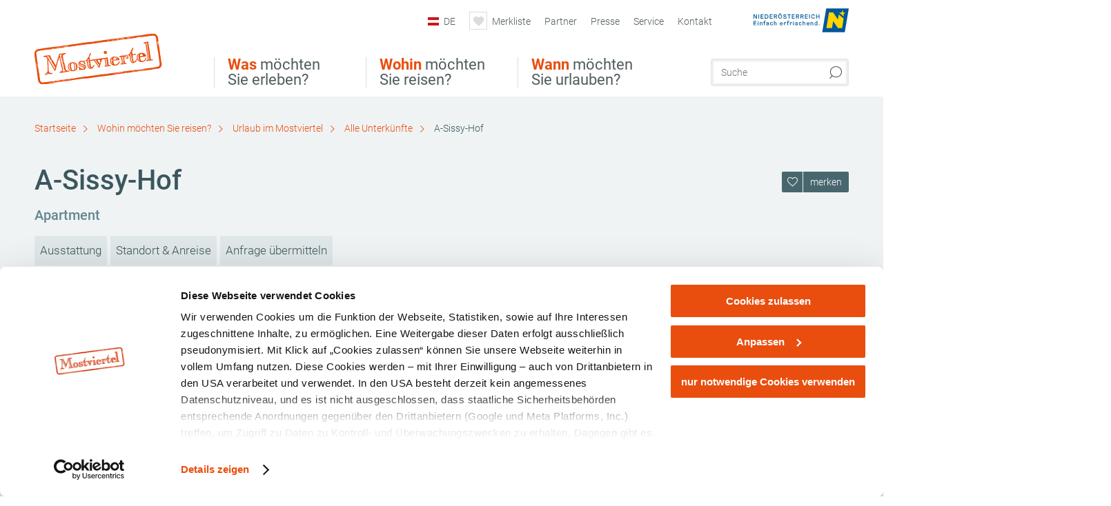

--- FILE ---
content_type: text/html; charset=UTF-8
request_url: https://www.mostviertel.at/alle-unterkuenfte/a-a-sissy-hof
body_size: 21484
content:
<!DOCTYPE html>

<!--[if lt IE 7]><html class="no-js lt-ie9 lt-ie8 lt-ie7 content mostviertel" lang="de" xml:lang="de" dir="ltr" xmlns="http://www.w3.org/1999/xhtml"><![endif]-->
<!--[if (IE 7)&!(IEMobile)]><html class="no-js lt-ie9 lt-ie8 content mostviertel" lang="de" xml:lang="de" dir="ltr" xmlns="http://www.w3.org/1999/xhtml"><![endif]-->
<!--[if (IE 8)&!(IEMobile)]><html class="no-js lt-ie9 content mostviertel" lang="de" xml:lang="de" dir="ltr" xmlns="http://www.w3.org/1999/xhtml"><![endif]-->
<!--[if gt IE 8]><!--><html class="no-js content template--detail-article-accommodation mostviertel" lang="de" xml:lang="de" dir="ltr" xmlns="http://www.w3.org/1999/xhtml"><!--<![endif]-->
  <head>
  <link rel="preconnect" href="https://analytics.niederoesterreich.at" />

  <meta charset="utf-8">
  <meta name="viewport" content="width=device-width, initial-scale=1, maximum-scale=1, user-scalable=1"/>
  <title>A-Sissy-Hof</title><meta name="description" content="Der A-Sissy-Hof bei Bischofstetten eignet sich perfekt f&uuml;r eine gen&uuml;ssliche Auszeit unter gl&uuml;cklichen Tieren in gesch&uuml;tzter Natur. Das stilvolle und urige Appartments besitzt einen eigenen Garten und bietet zwei bis f&uuml;nf Pers..."><meta name="google-site-verification" content=""><meta name="date" content="2025-09-04T14:00:47+02:00"><meta name="geo.placename" content="Bischofstetten" />
<meta name="geo.position" content="48.1185;15.4565" />
<meta name="ICBM" content="48.1185, 15.4565" />
<meta property="og:title" content="A-Sissy-Hof" /><meta property="og:description" content="Der A-Sissy-Hof bei Bischofstetten eignet sich perfekt f&uuml;r eine gen&uuml;ssliche Auszeit unter gl&uuml;cklichen Tieren in gesch&uuml;tzter Natur. Das stilvolle und urige Appartments besitzt einen eigenen Garten und bietet zwei bis f&uuml;nf Pers..." /><meta property="og:site_name" content="Mostviertel" /><meta property="og:url" content="https://www.mostviertel.at/a-a-sissy-hof" /><meta property="og:image" content="https://noew.imxplatform.de/data/images/haus_10.jpg" /><meta property="og:type" content="place" /><meta name="robots" content="index, follow, noodp">
<link rel="canonical" href="https://www.mostviertel.at/alle-unterkuenfte/a-a-sissy-hof" />
<link rel="alternate" href="https://www.mostviertel.at/alle-unterkuenfte/a-a-sissy-hof" hreflang="de" />
<link rel="alternate" href="https://tportal.tomas.travel/mvt/ukv?reset=1&persistentParameters=1&lang=en/a-a-sissy-hof" hreflang="en" />


  

  <!-- http://www.paulirish.com/2009/avoiding-the-fouc-v3/ -->
  <!-- This code MUST be executed BEFORE any CSS is loaded -->
  <script>(function(H) {
      H.className = H.className.replace(/\bno-js\b/, 'js')
    })(document.documentElement)
  </script>

  

    <link rel="shortcut icon" href="https://www.mostviertel.at/action/favicon?v=20251109" type="image/x-icon" />



  <link rel="stylesheet" href="https://www.mostviertel.at/portal/dist/styles/css.2e2ea947.css"><link rel="stylesheet" href="https://www.mostviertel.at/portal/dist/styles/nouislider.8fd3218c.css"><link rel="stylesheet" href="https://www.mostviertel.at/portal/dist/styles/pikaday.ef26302e.css"><link rel="stylesheet" href="https://www.mostviertel.at/portal/dist/styles/main.d5a38565.css"><link rel="stylesheet" href="https://www.mostviertel.at/portal/dist/styles/autocomplete.b0abf6da.css"><link rel="stylesheet" href="https://www.mostviertel.at/portal/dist/styles/map.e95033e8.css"><link rel="stylesheet" href="https://www.mostviertel.at/portal/dist/styles/fancybox.ac313cfb.css"><link rel="stylesheet" href="https://www.mostviertel.at/portal/dist/styles/teaser.a7f2cb2b.css"><link rel="stylesheet" href="https://www.mostviertel.at/portal/dist/styles/forms.0a28bad6.css"><link rel="stylesheet" href="https://www.mostviertel.at/portal/dist/styles/blocks.42133622.css"><link rel="stylesheet" href="https://www.mostviertel.at/portal/dist/styles/plyr/dist/plyr.0fab1b28.css"><link rel="stylesheet" href="https://www.mostviertel.at/portal/dist/styles/audio.37d10e53.css"><link rel="stylesheet" media="print" href="https://www.mostviertel.at/portal/dist/styles/print.d120a8af.css"><link rel="stylesheet" href="https://www.mostviertel.at/portal/dist/styles/css_mobileNavi.249586a5.css"><link rel="stylesheet" href="https://www.mostviertel.at/portal/dist/styles/fonts.Roboto.e603b303.css"><link rel="preload" crossOrigin href="https://www.mostviertel.at/portal/dist/fonts/Roboto/roboto-300-normal-latin.ef7c6637.woff2" as="font"><link rel="preload" crossOrigin href="https://www.mostviertel.at/portal/dist/fonts/Roboto/roboto-300-normal-latin-ext.e83b8f97.woff2" as="font"><link rel="preload" crossOrigin href="https://www.mostviertel.at/portal/dist/fonts/Roboto/roboto-700-normal-latin.2735a3a6.woff2" as="font"><link rel="preload" crossOrigin href="https://www.mostviertel.at/portal/dist/fonts/Roboto/roboto-400-normal-latin.479970ff.woff2" as="font"><link rel="preload" crossOrigin href="https://www.mostviertel.at/portal/dist/fonts/Roboto/roboto-500-normal-latin.020c97dc.woff2" as="font"><link rel="stylesheet" href="https://www.mostviertel.at/portal/dist/styles/article.gallery.ccd7f17b.css"><link rel="stylesheet" href="https://www.mostviertel.at/portal/dist/styles/slick.4d510d85.css"><link rel="stylesheet" href="https://www.mostviertel.at/portal/dist/styles/aside.5eced601.css"><link rel="stylesheet" href="https://www.mostviertel.at/portal/dist/styles/features.f0e11123.css"><link rel="stylesheet" href="https://www.mostviertel.at/portal/dist/styles/features.availability.5ddf96ae.css"><link rel="stylesheet" href="https://www.mostviertel.at/portal/dist/styles/routingLocation.e09d62ea.css"><link rel="stylesheet" href="https://www.mostviertel.at/portal/dist/styles/googleRecaptchaStyles.d1a53d93.css"><link rel="stylesheet" href="https://www.mostviertel.at/portal/dist/styles/branding/mostviertel.670c8b97.css">
  <script data-cookieconsent="ignore" defer src="https://www.mostviertel.at/portal/dist/scripts/vendor/simple.javascript.inheritance.40c03762.js"></script>

  
  
  
  
  
  
  
  
  
  
  
  
  
  
  

            
      
  <!-- noew_PLACEHOLDER_CSS -->

  <!-- google fonts: roboto -->
  
  
  
  
  
  

  

  <style type="text/css">
#logo.de,
#logo.cs,
#logo.en,
#logo.hu,
#logo.pl,
#logo.sk {
  background-image: url(/portal/assets/images/branding/mostviertel/logo.png);
}
header.sticky #logo.de,
header.sticky #logo.cs,
header.sticky #logo.en,
header.sticky #logo.hu,
header.sticky #logo.pl,
header.sticky #logo.sk {
  background-image: url(/portal/assets/images/branding/mostviertel/logo_md.png);
}
@media all and (max-width: 1220px) {
  #logo.de,
  #logo.cs,
  #logo.en,
  #logo.hu,
  #logo.pl,
  #logo.sk {
    background-image: url(/portal/assets/images/branding/mostviertel/logo_md.png);
  }
}
@media all and (max-width: 760px) {
  #logo.de,
  #logo.cs,
  #logo.en,
  #logo.hu,
  #logo.pl,
  #logo.sk {
    background-image: url(/portal/assets/images/branding/mostviertel/logo_sm.png);
  }
}
</style>
  
  <script type="text/javascript" defer data-cookieconsent="ignore">
    imx = {
      highlightableguid: '{6b921881-2a59-fc46-b0f0-78db48a1c6fc}',
      projectId: 'mostviertel',
      language: 'de',
      market: 'de',
      absoluteUrl: 'https://www.mostviertel.at',
      currentUrl: 'https://www.mostviertel.at/',
      currentGuid: '',
      map: {
        url: 'https://www.mostviertel.at/karte',
        zoom: parseInt('10'),
        coords: {
          lat: parseFloat('48.04158'),
          lng: parseFloat('15.19245')
        },
        keys: {
          google: 'AIzaSyAKPo13oGE_Y7EjfSqiA51NSgcFSfIawTI'
        },
        useOAXMap: false,
      },
      translations: {"parse":function() {var translation = this[arguments[0]];for(var index = 1; index <= arguments.length; index++) {translation = translation.replace("{" + index + "}", arguments[index]);}return translation;},"defaultDescription":"BITTE AUSF\u00dcLLEN","home":"Startseite","unit.km":"{1} km","unit.hm":"{1} Hm","unit.m":"{1} m","unit.h":"{1}:{2} h","unit.price.abs":"\u20ac {1}","decimalPoint":",","thousandsSeparator":".","js.loading":"Lade Daten...","js.filter.emptyResult":"Keine Ergebnisse gefunden. Bitte versuchen Sie es mit anderen Filtereinstellungen.","pikaday.previousMonth":"Vorheriger Monat","pikaday.nextMonth":"N\u00e4chster Monat","pikaday.months.1":"Januar","pikaday.months.2":"Februar","pikaday.months.3":"M\u00e4rz","pikaday.months.4":"April","pikaday.months.5":"Mai","pikaday.months.6":"Juni","pikaday.months.7":"Juli","pikaday.months.8":"August","pikaday.months.9":"September","pikaday.months.10":"Oktober","pikaday.months.11":"November","pikaday.months.12":"Dezember","pikaday.weekdays.0":"Sonntag","pikaday.weekdays.1":"Montag","pikaday.weekdays.2":"Dienstag","pikaday.weekdays.3":"Mittwoch","pikaday.weekdays.4":"Donnerstag","pikaday.weekdays.5":"Freitag","pikaday.weekdays.6":"Samstag","pikaday.weekdaysShort.0":"So","pikaday.weekdaysShort.1":"Mo","pikaday.weekdaysShort.2":"Di","pikaday.weekdaysShort.3":"Mi","pikaday.weekdaysShort.4":"Do","pikaday.weekdaysShort.5":"Fr","pikaday.weekdaysShort.6":"Sa","multiofferrequest.filled.title.singular":"Angebot anfragen","multiofferrequest.filled.title.plural":"Angebote anfragen","vacancy.list.from":"ab","map.infoboard.results":"{1} Ergebnisse","map.infoboard.more":"Weiterlesen","map.infoboard.rating":"{1} von 5 Sternen","map.infoboard.stars":"{1} Sterne","map.infoboard.stars.superior":"{1}S Sterne","map.infoboard.difficulty.1":"leicht","map.infoboard.difficulty.2":"mittel","map.infoboard.difficulty.3":"schwierig","map.fullscreen.close":"Vollbild verlassen","map.legend.detail.headline":"2. Inhalte ein-\/ausblenden","map.legend.filter.headline":"3. Ergebnisse filtern","map.legend.filter.tour.properties.duration.unit":"Stunden","map.legend.filter.tour.properties.ascent.unit":"m","map.legend.filter.tour.properties.length.unit":"km","map.legend.noCategories":"Im aktuellen Kartenausschnitt befinden sich keine Inhalte f\u00fcr diese Kategorie oder Filter. Bitte w\u00e4hlen Sie eine andere Kategorie aus.","map.legend.outOfBounds":"Im aktuellen Kartenausschnitt befinden sich keine Inhalte mehr. Bitte bewegen Sie die Karte zur\u00fcck oder benutzen Sie den untenstehenden Button um zu den Startkoordinaten zur\u00fcckzukehren.","map.legend.outOfBounds.reset":"Koordinaten zur\u00fccksetzen","map.legend.selectAll":"Alle Kategorien ausw\u00e4hlen","map.legend.deselectAll":"Alle Kategorien abw\u00e4hlen","map.aroundme.notinregion":"Sie befinden sich nicht in der Region.","map.aroundme.error.unknown":"Irgend etwas hat jetzt leider nicht funktioniert wie geplant.","map.aroundme.error.permissiondenied":"Sie haben den Zufgriff auf Ihre Standortdaten verweigert. Diese Einstellung kann im Browser jederzeit wieder ver\u00e4ndert werden. Klicken Sie dazu auf das Schloss-Icon links in der Adresszeile.","map.aroundme.error.positionunavailable":"Ihre Standortdaten konnten leider aufgrund eines technischen Problems nicht ermittelt werden.","map.aroundme.error.timedout":"Keine Reaktion in der vorgegebenen Zeit.","map.aroundme.usemapnormally":"Sie k\u00f6nnen die Karte jedoch auch ohne Standortermittlung verwenden.","map.aroundme.myposition":"Mein Standort","map.emptyResult":"Es wurden keine Ergebnisse gefunden","prospectsOrder.delete":"von Liste l\u00f6schen","prospectsOrder.totalPrice":"Total","prospectsOrder.empty":"Aktuell befinden sich noch keine Prospekte im Warenkorb.","autocomplete.hits":"Treffer","autocomplete.ca":"ca.","autocomplete.type.suggestions":"Allgemeine Ergebnisse","autocomplete.type.offers":"Angebote & Pauschalen","autocomplete.type.addressbases":"Unterk\u00fcnfte & Ausflugsziele","autocomplete.type.gastronomy":"Wirtsh\u00e4user","autocomplete.type.garden":"G\u00e4rten","autocomplete.type.stayhealthy":"Gesundheitsbetriebe","price.from":"ab","price.to":"bis","pagination.prev":"zur\u00fcck","pagination.next":"weiter","pagination.onemoreitem":"1 weiteres Ergebnis","pagination.moreitems":"{1} weitere Ergebnisse","date.format.js.full":"dd.MM.yyyy","unit.result":"1 weiteres Ergebnis","unit.results":"{1} weitere Ergebnisse","notepad.addressbase.store":"merken","notepad.addressbase.store.title":"merken","notepad.addressbase.remove":"entfernen","notepad.addressbase.remove.title":"entfernen","form.prospects.count":"Stk","form.prospects.pricelabel":"je","anura.downloads.agb":"AGB","anura.downloads.message":"","anura.downloads.confirm":"Ich best\u00e4tige, das Bildmaterial nur entsprechend den <a href=\"\/portal\/frontend\/static\/AGBs Mostviertel.pdf\" target=\"_blank\">Nutzungsbestimmungen<\/a> zu verwenden","waldviertel.anura.downloads.confirm":"Ich best\u00e4tige, das Bildmaterial nur entsprechend den <a href=\"\/portal\/frontend\/static\/AGB-Nutzung_Lichtbilder-Waldviertel.pdf\" target=\"_blank\">Nutzungsbestimmungen<\/a> zu verwenden","weinviertel.anura.downloads.confirm":"Ich best\u00e4tige, das Bildmaterial nur entsprechend den <a href=\"\/portal\/frontend\/static\/AGB_Fotos_Weinviertel.pdf\" target=\"_blank\">Nutzungsbestimmungen<\/a> zu verwenden","wieneralpen.anura.downloads.confirm":"Ich best\u00e4tige, das Bildmaterial nur entsprechend den <a href=\"\/portal\/frontend\/static\/WA_AGB_Lichtbilder_Videos_Nutzung.pdf\" target=\"_blank\">Nutzungsbestimmungen<\/a> zu verwenden","wienerwald.anura.downloads.confirm":"Ich best\u00e4tige, das Bildmaterial nur entsprechend den <a href=\"\/portal\/frontend\/static\/WW_Tourismus_AGB_Bildarchiv.pdf\" target=\"_blank\">Nutzungsbestimmungen<\/a> zu verwenden","mostviertel.anura.downloads.confirm":"Ich best\u00e4tige, das Bildmaterial nur entsprechend den <a href=\"\/portal\/frontend\/static\/AGBs Mostviertel.pdf\" target=\"_blank\">Nutzungsbestimmungen<\/a> zu verwenden","form.vacany.maxperson.error":"Bitte geben Sie max. 10 Personen an.","form.vacancy.filter.displayMore":"mehr anzeigen","form.vacancy.filter.displayLess":"weniger anzeigen","form.vacancy.search":"Passende Unterk\u00fcnfte f\u00fcr Sie werden gesucht.","form.vacancy.search.wait":"Wir suchen passende Unterk\u00fcnfte f\u00fcr Sie.","form.vacancy.city.distance.label.info":"im Umkreis von {1} km","tracking.replacementText":"anzeigen","distance":"Entfernung","clipboard.copymessage":"Der Link zu Ihrem Reiseplaner wurde in die Zwischenablage kopiert.","cart.removeItem":"Entfernen","cart.up":"nach oben verschieben","cart.down":"nach unten verschieben","form.vacancy.city.userLocation":"Mein Standort","form.vacancy.vue.filter.above":"ab","form.vacancy.vue.filter.stars":"Sterne","form.vacancy.vue.filter.suns":"Sonnen","form.vacancy.vue.filter.flowers":"Blumen","form.vacancy.vue.searchaccommodation":"Unterk\u00fcnfte suchen","form.vacancy.vue.findaccommodation":"Unterk\u00fcnfte anzeigen","conditionsOfParticipation":"Teilnahmebedingungen","unit.price.emphasized.from":"ab \u20ac {1}{2}{3}"},
      recaptchaSitekey: '6LeikOIkAAAAAOhtuBwdtqPWvLQ54T4gFtX6zi0F'
    };
    
          imx['regionIds'] = [43];
      </script>

  
      
<script data-cookieconsent="ignore">
  window.dataLayer = window.dataLayer || [];
  function gtag() {
    dataLayer.push(arguments);
  }
  gtag("consent", "default", {
    ad_personalization: "denied",
    ad_storage: "denied",
    ad_user_data: "denied",
    analytics_storage: "denied",
    functionality_storage: "denied",
    personalization_storage: "denied",
    security_storage: "granted",
    wait_for_update: 500,
  });
  gtag("set", "ads_data_redaction", true);
  gtag("set", "url_passthrough", true);
  </script>










<!-- Google Tag Manager -->
<script>(function (w, d, s, l, i) {
    w[l] = w[l] || [];
    w[l].push({
      'gtm.start':
        new Date().getTime(), event: 'gtm.js'
    });
    var f = d.getElementsByTagName(s)[0],
      j = d.createElement(s), dl = l != 'dataLayer' ? '&l=' + l : '';
    j.async = true;
    j.src =
      'https://www.googletagmanager.com/gtm.js?id=' + i + dl;
    f.parentNode.insertBefore(j, f);
  })(window, document, 'script', 'dataLayer', 'GTM-MS3CBRB');</script>
<!-- End Google Tag Manager -->





    










  <!-- Matomo -->
  <script type="text/javascript">
    var _paq = window._paq || [];
    /* tracker methods like "setCustomDimension" should be called before "trackPageView" */
    _paq.push(["setDoNotTrack", true]);
    _paq.push(["disableCookies"]);
    _paq.push(['trackPageView']);
    _paq.push(['enableLinkTracking']);
    (function() {
      var u = "https://analytics.niederoesterreich.at/matomo/";
      _paq.push(['addTracker', u + '/piwik.php', 3]);
      _paq.push(['setTrackerUrl', u + 'matomo.php']);
      _paq.push(['setSiteId', '5']);
      var d = document, g = d.createElement('script'), s = d.getElementsByTagName('script')[0];
      g.type = 'text/javascript';
      g.async = true;
      g.defer = true;
      g.src = u + 'matomo.js';
      s.parentNode.insertBefore(g, s);
    })();
  </script>
  <noscript>
    <p>
      <img src="https://analytics.niederoesterreich.at/matomo/matomo.php?idsite=5&amp;rec=1" style="border:0;" alt=""/>
      <img src="https://analytics.niederoesterreich.at/matomo/matomo.php?idsite=3&amp;rec=1" style="border:0;" alt=""/>
    </p>
  </noscript>
  <!-- End Matomo Code -->



  
  
  
  
</head>
  <body>
      <script>
      dataLayer = window.dataLayer || [];
      dataLayer.push({event: "pageInit", pageMainCategory: "ausflugsziele"});
  </script>
    <ul class="hide">
  <li><a href="#navigation">Direkt zur Hauptnavigation</a></li>
  <li><a href="#globalSearch">Direkt zur Volltextsuche</a></li>
  <li><a href="#body">Direkt zum Inhalt</a></li>
</ul>
<hr class="hide" />
    <div id="wrapper">
      <header itemscope itemtype="http://schema.org/WPHeader" data-scroll-header>
  <div id="headerArea">

    
    
    

    <a id="logo" href="https://www.mostviertel.at/" class="de logomostviertel" title="Startseite">
          </a>

    <section id="navigation">
      

  <div id="geowatcherMobile">
    <a class="crosshair" href="javascript:GeoWatcher.locate();" title="Meine derzeitige Position per GPS bestimmen" data-ignore-coords>
      <span style="display: none;">Meine derzeitige Position per GPS bestimmen</span>
    </a>
    <div class="message nudge" style="display: none;">
      Standort teilen und Tipps in Ihrer Nähe erhalten!
      <a class="icon-close close" href="javascript:GeoWatcher.setNudgeMessageDismissed(true);" title="Hinweis ausblenden">
        <span style="display: none;">Hinweis ausblenden</span>
      </a>
    </div>
    <div class="message help" style="display: none;">
      Standortermittlung erfolgreich! Symbol klicken für Tipps.
      <a class="icon-close close" href="javascript:GeoWatcher.setHelpMessageDismissed(true);" title="Hinweis ausblenden">
        <span style="display: none;">Hinweis ausblenden</span>
      </a>
    </div>
  </div>

      <div class="navWrapper">
        <nav id="maskNavi" class="mask">
  <ul>
          <li>
                  <a href="https://www.mostviertel.at/ausflug-und-sehenswertes" rel="#nav_1"><strong>Was</strong> möchten Sie erleben?</a>
              </li>
          <li>
                  <a href="https://www.mostviertel.at/urlaub-im-mostviertel" rel="#nav_2"><strong>Wohin</strong> möchten Sie reisen?</a>
              </li>
          <li>
                  <a href="https://www.mostviertel.at/wann-moechten-sie-urlauben" rel="#nav_3"><strong>Wann</strong> möchten Sie urlauben?</a>
              </li>
      </ul>
</nav>

<nav id="mainNavi">
  <ul>
                            <li id="nav_1">
      <a href="javascript:void(0);">Was möchten Sie erleben?</a>
    <div class="wrapperDropdown">

      <div class="placeholder" data-async="true" data-controller="navi_main_sub" data-mediaquery="(min-width: 761px)" data-param-lang="de" data-param-startguid="{7dac13e3-e6f4-0d25-1a6a-e892dd6123b7}"
           data-param-var="naviTree"></div>
      <div class="placeholder" data-async="true" data-controller="navi_main_highlights" data-param-lang="de"
           data-param-startguid="{7dac13e3-e6f4-0d25-1a6a-e892dd6123b7}"></div>

      <a href="javascript:void(0);" class="hideSubNavi" title="Navigation schließen"><span class="icon icon-close_navi fs14"></span></a>
    </div>
  </li>
                        <li id="nav_2">
      <a href="javascript:void(0);">Wohin möchten Sie reisen?</a>
    <div class="wrapperDropdown">
      <div class="placeholder" data-async="true" data-controller="navi_main_sub" data-mediaquery="(min-width: 761px)" data-param-lang="de" data-param-startguid="{a31394f8-0680-a7e3-efcc-e7ff82dde3f2}"
           data-param-var="naviTree"></div>
      <div class="placeholder" data-async="true" data-controller="navi_main_highlights" data-param-lang="de"
           data-param-startguid="{a31394f8-0680-a7e3-efcc-e7ff82dde3f2}"></div>
      <a href="javascript:void(0);" class="hideSubNavi" title="Navigation schließen"><span class="icon icon-close_navi fs14"></span></a>    </div>
  </li>
                        <li id="nav_3">
      <a href="javascript:void(0);">Wann möchten Sie urlauben?</a>
    <div class="wrapperDropdown">

      <div class="placeholder" data-async="true" data-controller="navi_main_sub" data-mediaquery="(min-width: 761px)" data-param-lang="de" data-param-startguid="{47858ede-e626-c388-35c1-33a4df67faf6}"
           data-param-var="naviTree"></div>
      <div class="placeholder" data-async="true" data-controller="navi_main_highlights" data-param-lang="de"
           data-param-startguid="{47858ede-e626-c388-35c1-33a4df67faf6}"></div>

      <a href="javascript:void(0);" class="hideSubNavi" title="Navigation schließen"><span class="icon icon-close_navi fs14"></span></a>
    </div>
  </li>
            </ul>
</nav>

          
          
  
  <form method="get" action="https://www.mostviertel.at/action/search" id="globalSearch"><input type="hidden" name="form" value="fulltextsearch" />    <fieldset>
      <legend>Volltextsuche</legend>
      <label for="globalSearchItem">Was suchen Sie?</label>
      <input id="globalSearchItem" name="q" type="text" placeholder="Suche" class="transition"/>
            <input name="searchSubmit" type="submit" value="Suchen"/>
    </fieldset>
  </form>        <nav id="metaTop">
  <ul>
          <li id="lang">
  <a href="#" class="lang de">DE</a>
  <div class="wrapperDropdown">
    <ul class="dropdown">
              <li>
          <a href="https://www.mostviertel.at/alle-unterkuenfte/a-a-sissy-hof" class="lang de">
            Deutsch          </a>
        </li>
              <li>
          <a href="https://www.mostviertel.at/en/accommodations/a-a-sissy-hof" class="lang en">
            English          </a>
        </li>
              <li>
          <a href="https://www.mostviertel.at/cs" class="lang cs">
            Česky          </a>
        </li>
              <li>
          <a href="https://www.mostviertel.at/hu" class="lang hu">
            Magyar          </a>
        </li>
          </ul>
  </div>
</li>
            <li>
    <a rel="nofollow" id="travelPlanerLink" class="memorize__status memorize__link" href="https://www.mostviertel.at/action/memorize_list">
      <span class="icon icon-heart transition memorize__status__count"></span>
      <span>Merkliste</span>
    </a>
  </li>
            <li>
          <a  href="https://www.mostviertel.at/partner">        <span>Partner</span>
      </a>          </li>
  <li>
          <a  href="https://www.mostviertel.at/presse">        <span>Presse</span>
      </a>          </li>
  <li>
          <a  href="https://www.mostviertel.at/services">        <span>Service</span>
      </a>              <div class="wrapperDropdown wide">
        <ul class="dropdown service">
                      <li>
              <a  href="https://www.mostviertel.at/prospekte">                <span class="icon icon-arrow_right fs10"></span>
                Prospekte bestellen
              </a>            </li>
                      <li>
              <a  href="https://www.mostviertel.at/newsletter-abonnieren">                <span class="icon icon-arrow_right fs10"></span>
                Newsletter abonnieren
              </a>            </li>
                      <li>
              <a  href="https://www.mostviertel.at/geschenktipps">                <span class="icon icon-arrow_right fs10"></span>
                Geschenktipps
              </a>            </li>
                      <li>
              <a  href="https://www.mostviertel.at/gutscheine">                <span class="icon icon-arrow_right fs10"></span>
                Gutscheine kaufen
              </a>            </li>
                      <li>
              <a  href="https://www.mostviertel.at/karte">                <span class="icon icon-arrow_right fs10"></span>
                Karte
              </a>            </li>
                      <li>
              <a  href="https://www.mostviertel.at/literaturtipps-zum-mostviertel">                <span class="icon icon-arrow_right fs10"></span>
                Literaturtipps zum Mostviertel
              </a>            </li>
                      <li>
              <a  href="https://www.mostviertel.at/webcams">                <span class="icon icon-arrow_right fs10"></span>
                Webcams
              </a>            </li>
                      <li>
              <a  href="https://mostviertel.at/anreise" target="_blank">                <span class="icon icon-arrow_right fs10"></span>
                Anreise
              </a>            </li>
                      <li>
              <a  href="https://www.mostviertel.at/autofrei-unterwegs">                <span class="icon icon-arrow_right fs10"></span>
                Öffentliche Mobilität
              </a>            </li>
                      <li>
              <a  href="https://www.mostviertel.at/tourismusbueros">                <span class="icon icon-arrow_right fs10"></span>
                Tourismusbüros vor Ort
              </a>            </li>
                      <li>
              <a  href="https://www.mostviertel.at/inspiration">                <span class="icon icon-arrow_right fs10"></span>
                Social Wall
              </a>            </li>
                  </ul>
      </div>
      </li>
  <li>
          <a  href="https://www.mostviertel.at/kontakt">        <span>Kontakt</span>
      </a>          </li>
        



<li class="parent noew">
  <a href="http://www.niederoesterreich.at" target="_blank">
    <img src="https://www.mostviertel.at/portal/assets/images/environment/logo_subsite.svg" width="138" height="41" alt="Niederösterreich - hinein ins Leben" />
  </a>
</li>
  </ul>
</nav>

      </div>
    </section>

  </div>

  
  
  <section id="navigationMobile" class="navigationMobile">
    <ul class="topnavi">
            <li>
        <a href="https://www.mostviertel.at/karte"> <span id="mapIconMobile" class="icon-marker-dot"></span>Karte</a>
      </li>
            <li id="search--mobile">
        <span class="icon-search"></span><span class="icon-close_navi"></span>Suche
      </li>
      <li id="navigation--mobile">
        <span class="icon-menu"></span><span class="icon-close_navi"></span>Menü
      </li>
    </ul>

    <div class="navWrapper">
        <nav id="mobileFirstLayer">
  <ul>
          <li class="mobileFirstLayer__item">
                  <a href="javascript:void(0);" rel="#nav_1">Was möchten Sie erleben?<span class="icon-arrow_right"></span></a>
              </li>
          <li class="mobileFirstLayer__item">
                  <a href="javascript:void(0);" rel="#nav_2">Wohin möchten Sie reisen?<span class="icon-arrow_right"></span></a>
              </li>
          <li class="mobileFirstLayer__item">
                  <a href="javascript:void(0);" rel="#nav_3">Wann möchten Sie urlauben?<span class="icon-arrow_right"></span></a>
              </li>
                      <li class="mobileFirstLayer__item">
                      <a href="javascript:void(0);" rel="#nav_mobile_additional_0">Services und Tipps<span class="icon-arrow_right"></span></a>
                  </li>
                    <li class="mobileFirstLayer__item">
        <a href="https://tportal.tomas.travel/mvt/ukv?reset=1" class="iconLeft">
          <span class="icon icon-unterkuenfte-bett"></span> Unterkünfte
        </a>
      </li>
        
          <li class="mobileFirstLayer__item">
        <a rel="nofollow" class="memorize__status memorize__link iconLeft" href="https://www.mostviertel.at/action/memorize_list">
          <span class="icon icon-addPlanerPlus transition memorize__status__count"></span> Merkliste
        </a>
      </li>
          <li id="langMobile" class="mobileFirstLayer__item">
    <a onclick="this.parentElement.classList.toggle('open');" href="javascript:void(0);" class="lang de">
      DE
      <span class="icon icon-arrow_down transition"></span>
      <span class="icon icon-arrow_up transition"></span>
    </a>
    <ul class="dropdown">
              <li>
          <a href="https://www.mostviertel.at/alle-unterkuenfte/a-a-sissy-hof" class="lang de">
            Deutsch          </a>
        </li>
              <li>
          <a href="https://www.mostviertel.at/en/accommodations/a-a-sissy-hof" class="lang en">
            English          </a>
        </li>
              <li>
          <a href="https://www.mostviertel.at/cs" class="lang cs">
            Česky          </a>
        </li>
              <li>
          <a href="https://www.mostviertel.at/hu" class="lang hu">
            Magyar          </a>
        </li>
          </ul>
  </li>
  </ul>
</nav>

<nav id="mobileNavi" class="transition">
  <ul>
                            <li id="nav_1" class="second__layer">
  <a class="second__layer__close" href="javascript:void(0);"><span class="icon icon-arrow_left transition"></span>Was möchten Sie erleben?</a>
  <div class="wrapperDropdown">
    <div class="placeholder" data-async="true" data-controller="navi_main_subMobile" data-mediaquery="(max-width: 760px)" data-param-lang="de" data-param-startguid="{7dac13e3-e6f4-0d25-1a6a-e892dd6123b7}"
         data-param-var="naviTree"></div>
  </div>
</li>
                        <li id="nav_2" class="second__layer">
  <a class="second__layer__close" href="javascript:void(0);"><span class="icon icon-arrow_left transition"></span>Wohin möchten Sie reisen?</a>
  <div class="wrapperDropdown">
    <div class="placeholder" data-async="true" data-controller="navi_main_subMobile" data-mediaquery="(max-width: 760px)" data-param-lang="de" data-param-startguid="{a31394f8-0680-a7e3-efcc-e7ff82dde3f2}"
         data-param-var="naviTree"></div>
  </div>
</li>
                        <li id="nav_3" class="second__layer">
  <a class="second__layer__close" href="javascript:void(0);"><span class="icon icon-arrow_left transition"></span>Wann möchten Sie urlauben?</a>
  <div class="wrapperDropdown">
    <div class="placeholder" data-async="true" data-controller="navi_main_subMobile" data-mediaquery="(max-width: 760px)" data-param-lang="de" data-param-startguid="{47858ede-e626-c388-35c1-33a4df67faf6}"
         data-param-var="naviTree"></div>

  </div>
</li>
                              <li id="nav_mobile_additional_0" class="second__layer">
      <a class="second__layer__close"  href="javascript:void(0);"><span class="icon icon-arrow_left transition"></span>Services und Tipps</a>

      <div class="wrapperDropdown">
                  <div class="column">
                          <a class="headline" href="https://www.mostviertel.at/kontakt" target="">Kontakt</a>
                      </div>
                  <div class="column">
                          <a class="headline" href="https://www.mostviertel.at/prospekte" target="">Prospekte bestellen</a>
                      </div>
                  <div class="column">
                          <a class="headline" href="https://www.mostviertel.at/newsletter-abonnieren" target="">Newsletter abonnieren</a>
                      </div>
                  <div class="column">
                          <a class="headline" href="https://www.mostviertel.at/gutscheine" target="">Gutscheine kaufen</a>
                      </div>
                  <div class="column">
                          <a class="headline" href="https://www.mostviertel.at/karte" target="">Karte</a>
                      </div>
                  <div class="column">
                          <a class="headline" href="https://www.mostviertel.at/webcams" target="">Webcams</a>
                      </div>
                  <div class="column">
                          <a class="headline" href="https://www.mostviertel.at/tourismusbueros" target="">Tourismusbüros vor Ort</a>
                      </div>
                  <div class="column">
                          <a class="headline" href="https://www.mostviertel.at/inspiration" target="">Social Wall</a>
                      </div>
                  <div class="column">
                          <a class="headline" href="https://www.mostviertel.at/geschenktipps" target="">Geschenktipps</a>
                      </div>
                  <div class="column">
                          <a class="headline" href="https://www.mostviertel.at/autofrei-unterwegs" target="">Öffentliche Mobilität</a>
                      </div>
                  <div class="column">
                          <a class="headline" href="https://mostviertel.at/anreise" target="">Anreise</a>
                      </div>
              </div>
    </li>
              </ul>
</nav>

    </div>
      <div id="searchtab--mobile" class="searchtab--mobile">
  
          
  
  <form method="get" action="https://www.mostviertel.at/action/search" id="globalSearchMobile"><input type="hidden" name="form" value="fulltextsearch" />    <fieldset class="globalSearchFieldMobile">
      <legend>Volltextsuche</legend>
      <label for="globalSearchItemMobile">Was suchen Sie?</label>
      <input id="globalSearchItemMobile" name="q" type="text" placeholder="Suche" class="transition"/>
      <button type="submit"><span class="icon-search"></span></button>
            <input name="searchSubmit" type="submit" value="Suchen"/>
    </fieldset>
  </form></div>
  </section>

</header>
                          


            <section id="body">
                                    
                                                
                      <div class="contentBlock gray blank breadcrumb">
    <div class="innerSection" itemscope itemtype="http://schema.org/BreadcrumbList">

      <div id="breadcrumbWrapper">
        <ul id="breadcrumb">
          <li draggable="false" itemprop="itemListElement" itemscope itemtype="http://schema.org/ListItem">
            <a ondragstart="return false;" draggable="false" href="https://www.mostviertel.at/">
              <span draggable="false" itemprop="name">Startseite</span>
            </a>
            <span draggable="false" class="icon icon-arrow_right fs10"></span>
            <meta itemprop="position" content="1"/>
            <meta itemprop="item" content="https://www.mostviertel.at/"/>
          </li>
                                        <li draggable="false" itemprop="itemListElement" itemscope itemtype="http://schema.org/ListItem">
                <a ondragstart="return false;" draggable="false" href="https://www.mostviertel.at/urlaub-im-mostviertel"><span itemprop="name">Wohin möchten Sie reisen?</span></a>
                                  <span draggable="false" class="icon icon-arrow_right fs10"></span>
                                <meta itemprop="item" content="https://www.mostviertel.at/urlaub-im-mostviertel"/>
                <meta itemprop="position" content="2"/>
              </li>
                                                  <li draggable="false" itemprop="itemListElement" itemscope itemtype="http://schema.org/ListItem">
                <a ondragstart="return false;" draggable="false" href="https://www.mostviertel.at/urlaub-im-mostviertel"><span itemprop="name">Urlaub im Mostviertel</span></a>
                                  <span draggable="false" class="icon icon-arrow_right fs10"></span>
                                <meta itemprop="item" content="https://www.mostviertel.at/urlaub-im-mostviertel"/>
                <meta itemprop="position" content="3"/>
              </li>
                                                  <li draggable="false" itemprop="itemListElement" itemscope itemtype="http://schema.org/ListItem">
                <a ondragstart="return false;" draggable="false" href="https://www.mostviertel.at/alle-unterkuenfte"><span itemprop="name">Alle Unterkünfte</span></a>
                                  <span draggable="false" class="icon icon-arrow_right fs10"></span>
                                <meta itemprop="item" content="https://www.mostviertel.at/alle-unterkuenfte"/>
                <meta itemprop="position" content="4"/>
              </li>
                                                  <li draggable="false">
                A-Sissy-Hof
              </li>
                              </ul>
      </div>

    </div>
  </div>


                                                                            
                    

    
<div class="contentBlock gray blank" id="detailArticleAccomodation">
  <div class="innerSection">
    <section class="content hasMemorizeButton hasTrustYou">
      <article class="bodycopy">

        <h1 data-tracking-prop="name" data-ident="address_18295" data-outbound-tracking-type="Stamm (Unterkunft)">A-Sissy-Hof</h1>

        <span class="claim">
                                          Apartment                                </span>

            <p class="detailDistance" data-distance="false" data-lat="48.1185" data-lng="15.4565"></p>

            <a rel="nofollow" href="https://www.mostviertel.at/de/action/memorize_list" id="shoppingcartAnchor" data-identForLocalStorage="address_18295:230000500" class="detailShowCart buttonstyle blue shoppingcart memorize__link">
    <span class="icon icon-menu02 fs14 transition"></span>
    <span class="txt transition">Merkliste aufrufen</span>
  </a>
  <a rel="nofollow"
     href="https://www.mostviertel.at/de/action/memorize?objectIdent=address_18295&module=230000500"
     onclick="Memorize.add(event, this)" data-identForLocalStorage="address_18295:230000500"
     class="collect buttonstyle blue" title="merken">
    <span class="icon icon-heart-2 fs14 transition"></span>
    <span class="txt transition">merken</span>
  </a>
  <a rel="nofollow"
     href="https://www.mostviertel.at/de/action/memorize?objectIdent=address_18295&module=230000500"
     class="uncollect buttonstyle blue"
     title="von Merkliste entfernen" style="display: none"
     onclick="Memorize.remove(event, this)" data-identForLocalStorage="address_18295:230000500">
    <span class="icon icon-heart transition"></span>
    <span class="txt transition">entfernen</span>
  </a>

                        
            <iframe class="seal"
                    src="https://api.trustyou.com/hotels/cf558619-2728-4756-9b52-06799562780c/seal.html?size=m&amp;key=c8323196-7e9a-4848-a0e6-6a41aad0ece4"
                    frameborder="0" width="225" height="60"></iframe>
          
        <ul class="themeNavi">
                      <li>
            <a data-tracking="1" data-tracking-category="tab_accommodation_main" data-tracking-action="click" data-tracking-label="Ausstattung" href="javascript:imxScroll.to('#detailContentAccommodationFeatures');">Ausstattung</a>
          </li>
          <li>
            <a data-tracking="1" data-tracking-category="tab_accommodation_main" data-tracking-action="click" data-tracking-label="Standort & Anreise" href="javascript:imxScroll.to('#routingLocation');">Standort & Anreise</a>
          </li>
          <li>
            <a data-tracking="1" data-tracking-category="tab_accommodation_main" data-tracking-action="click" data-tracking-label="Anfrage übermitteln" class="bookingDetailDependency" href="javascript:imxScroll.to('#requestAddressbaseFormBlock');">Anfrage übermitteln</a>
          </li>
        </ul>

            
  
  
  
  <div id="gallery" class="thumbs">

    <div class="galleryWrapper">
      <ul>
              <li data-number="0"  class="">
                      
              <span class="icon icon-info toggleFigcaption"></span>
  <div class="figcaption">
                    <span class="title">A-Sissy-Hof</span>
                  <div class="copyright onepagerCopyRight">
        <div class="imageCopyright"><span class="imageCopyrightSign ">©</span></div>
        <div class="imageCopyrightTextfield hidden">© Kogler</div>
      </div>
            </div>
            <picture><source srcset="//www.mostviertel.at/images/fxzdvwfkfi0-/asissy-hof.webp" media="(min-width: 960px)" type="image/webp"><source srcset="//www.mostviertel.at/images/3ufqlwylgzs-/asissy-hof.webp" media="(min-width: 640px)" type="image/webp"><source srcset="//www.mostviertel.at/images/vb3t1lp4gtw-/asissy-hof.webp" media="(min-width: 400px)" type="image/webp"><source srcset="//www.mostviertel.at/images/e9scufipn!s-/asissy-hof.webp" media="(min-width: 0px)" type="image/webp"><source srcset="//www.mostviertel.at/images/gij7sqcfhp4-/asissy-hof.jpg" media="(min-width: 960px)"><source srcset="//www.mostviertel.at/images/urz9_ipgngc-/asissy-hof.jpg" media="(min-width: 640px)"><source srcset="//www.mostviertel.at/images/dwyy1bsf4es-/asissy-hof.jpg" media="(min-width: 400px)"><source srcset="//www.mostviertel.at/images/77lthxfsxri-/asissy-hof.jpg" media="(min-width: 0px)"><img src="//www.mostviertel.at/images/gij7sqcfhp4-/asissy-hof.jpg" srcset="//www.mostviertel.at/images/gij7sqcfhp4-/asissy-hof.jpg" alt="A-Sissy-Hof, &copy; Kogler" title="A-Sissy-Hof, &copy; Kogler" width="780" height="440" loading="lazy" /></picture>
          
        </li>
              <li data-number="1" style="display:none;" class="">
                      
              <span class="icon icon-info toggleFigcaption"></span>
  <div class="figcaption">
                    <span class="title">Zimmer</span>
                  <div class="copyright onepagerCopyRight">
        <div class="imageCopyright"><span class="imageCopyrightSign ">©</span></div>
        <div class="imageCopyrightTextfield hidden">© Kogler</div>
      </div>
            </div>
            <picture><source srcset="//www.mostviertel.at/images/tv3tavdgxpo-/zimmer.webp" media="(min-width: 960px)" type="image/webp"><source srcset="//www.mostviertel.at/images/j!il2vymyrm-/zimmer.webp" media="(min-width: 640px)" type="image/webp"><source srcset="//www.mostviertel.at/images/hmlzfur6_xo-/zimmer.webp" media="(min-width: 400px)" type="image/webp"><source srcset="//www.mostviertel.at/images/ord9clfq1vc-/zimmer.webp" media="(min-width: 0px)" type="image/webp"><source srcset="//www.mostviertel.at/images/j5haf_5pxhm-/zimmer.jpg" media="(min-width: 960px)"><source srcset="//www.mostviertel.at/images/9g9gnmmwroo-/zimmer.jpg" media="(min-width: 640px)"><source srcset="//www.mostviertel.at/images/qb8jg13powy-/zimmer.jpg" media="(min-width: 400px)"><source srcset="//www.mostviertel.at/images/5epegbbhee8-/zimmer.jpg" media="(min-width: 0px)"><img src="//www.mostviertel.at/images/j5haf_5pxhm-/zimmer.jpg" srcset="//www.mostviertel.at/images/j5haf_5pxhm-/zimmer.jpg" alt="Zimmer, &copy; Kogler" title="Zimmer, &copy; Kogler" width="780" height="440" loading="lazy" /></picture>
          
        </li>
              <li data-number="2" style="display:none;" class="">
                      
              <span class="icon icon-info toggleFigcaption"></span>
  <div class="figcaption">
                    <span class="title">Pferde</span>
                  <div class="copyright onepagerCopyRight">
        <div class="imageCopyright"><span class="imageCopyrightSign ">©</span></div>
        <div class="imageCopyrightTextfield hidden">© Kogler</div>
      </div>
            </div>
            <picture><source srcset="//www.mostviertel.at/images/wupvasy24ue-/pferde.webp" media="(min-width: 960px)" type="image/webp"><source srcset="//www.mostviertel.at/images/brfnizuzroe-/pferde.webp" media="(min-width: 640px)" type="image/webp"><source srcset="//www.mostviertel.at/images/g6uppflryhu-/pferde.webp" media="(min-width: 400px)" type="image/webp"><source srcset="//www.mostviertel.at/images/dsmavwvra2e-/pferde.webp" media="(min-width: 0px)" type="image/webp"><source srcset="//www.mostviertel.at/images/rzabihqylgm-/pferde.jpg" media="(min-width: 960px)"><source srcset="//www.mostviertel.at/images/lagdw5lbnpo-/pferde.jpg" media="(min-width: 640px)"><source srcset="//www.mostviertel.at/images/yhhs7qeysxy-/pferde.jpg" media="(min-width: 400px)"><source srcset="//www.mostviertel.at/images/cfw2ge4osui-/pferde.jpg" media="(min-width: 0px)"><img src="//www.mostviertel.at/images/rzabihqylgm-/pferde.jpg" srcset="//www.mostviertel.at/images/rzabihqylgm-/pferde.jpg" alt="Pferde, &copy; Kogler" title="Pferde, &copy; Kogler" width="780" height="440" loading="lazy" /></picture>
          
        </li>
            </ul>
    </div>

          <div class="thumbs">
                                    <img src="//www.mostviertel.at/images/dpb7jmufus4-/asissy-hof.jpg" alt="A-Sissy-Hof, &copy; Kogler" title="A-Sissy-Hof, &copy; Kogler" width="94" height="94" loading="lazy" />
                                            <img src="//www.mostviertel.at/images/oycmxcx2jdw-/zimmer.jpg" alt="Zimmer, &copy; Kogler" title="Zimmer, &copy; Kogler" width="94" height="94" loading="lazy" />
                                            <img src="//www.mostviertel.at/images/skilcoxinjg-/pferde.jpg" alt="Pferde, &copy; Kogler" title="Pferde, &copy; Kogler" width="94" height="94" loading="lazy" />
                        </div>
    
  </div>

          
          
                      <h2>Ihr Aufenthalt</h2>
          
        <div>
            
            <p>Der A-Sissy-Hof bei Bischofstetten eignet sich perfekt f&uuml;r eine gen&uuml;ssliche Auszeit unter gl&uuml;cklichen Tieren in gesch&uuml;tzter Natur. Das stilvolle und urige Appartments besitzt einen eigenen Garten und bietet zwei bis f&uuml;nf Personen Platz.</p><p>Am Hof selbst leben jede Menge Tiere &ndash; zwischen Pferden, Hunden, Katzen, Enten und H&uuml;hnern f&uuml;hlen sich vor allem Naturliebhaber und Tierfreunde besonders wohl.</p>
                    </div>

        <p>
          <span class="articleButtons">
              

  
  
  

  <a href="javascript:window.print()" class="socialMedia buttonstyle blue right print" title="Drucken" data-tracking="1" data-tracking-category="social_media_share" data-tracking-action="print" data-tracking-label="Drucken">
    <span class="icon icon-print fs14 transition"></span>
  </a>
  <a href="whatsapp://send?text=https%3A%2F%2Fwww.mostviertel.at%2Falle-unterkuenfte%2Fa-a-sissy-hof" class="socialMedia buttonstyle blue right whatsapp" title="per WhatsApp teilen" target="_blank" data-tracking="1" data-tracking-category="social_media_share" data-tracking-action="whatsapp" data-tracking-label="https://www.mostviertel.at/alle-unterkuenfte/a-a-sissy-hof">
    <span class="icon icon-whatsapp fs14 transition"></span>
  </a>
  <a href="mailto:?subject=Lesetipp: A-Sissy-Hof&body=Ich empfehle diesen Artikel: https://www.mostviertel.at/alle-unterkuenfte/a-a-sissy-hof" class="socialMedia buttonstyle blue right mail" title="per E-Mail versenden" data-tracking="1" data-tracking-category="social_media_share" data-tracking-action="mail" data-tracking-label="Lesetipp: A-Sissy-Hof">
    <span class="icon icon-mail fs14 transition"></span>
  </a>
  <a href="https://www.facebook.com/sharer/sharer.php?u=https%3A%2F%2Fwww.mostviertel.at%2Falle-unterkuenfte%2Fa-a-sissy-hof" class="socialMedia buttonstyle blue right facebook" title="auf Facebook teilen" target="_blank"  data-tracking="1" data-tracking-category="social_media_share" data-tracking-action="facebook" data-tracking-label="https://www.mostviertel.at/alle-unterkuenfte/a-a-sissy-hof">
    <span class="icon icon-facebook fs14 transition"></span>
  </a>
  <a href="https://www.mostviertel.at/alle-unterkuenfte/a-a-sissy-hof" id="share-api" class="socialMedia hide buttonstyle blue right share-api buttonnone" title="Teilen" target="_blank"  data-tracking="1" data-tracking-category="social_media_share" data-tracking-action="mobile-share-api" data-tracking-label="https://www.mostviertel.at/alle-unterkuenfte/a-a-sissy-hof">
    <span class="icon icon-share2 fs14 transition"></span>
  </a>
          </span>
        </p>
      </article>

          
  <aside>

          


<div class="contentBlock white none detailContentAccommodationBooking" id="detailContentAccommodationBooking" data-ident="address_18295" data-tomas-id="AUT00020100099026543">
  <div class="ajax-shadow"></div>
  <div class="innerSection clearfix">
      </div>
</div>
                              
              
  </aside>
    </section>
  </div>
</div>


                                                                            
                    

  
  <div class="contentBlock white ">
    <section class="innerSection">
      <div class="ratings">

        <h2>Gästebewertungen&nbsp;A-Sissy-Hof</h2>

        <div class="overview">
                      <p>Ausgezeichnete Unterkunft. Tolles Zimmer.</p>
                  </div>

        
        <iframe class="seal"
                src="https://api.trustyou.com/hotels/cf558619-2728-4756-9b52-06799562780c/seal.html?size=m&amp;key=c8323196-7e9a-4848-a0e6-6a41aad0ece4"
                frameborder="0" width="225" height="60"></iframe>

        <div class="travellerTypes clearfix">
          <a href="javascript:imxCircleData.switchTab('all');" class="circleData active" data-type="all">
  <canvas width="66px" height="66px" data-value="100" data-fullvalue="100"></canvas>
  <div class="description">
    <div class="type">Alle</div>
    <div class="value">100%</div>
  </div>
  <span class="icon-trustyou-all"></span>
</a>
                      <a href="javascript:imxCircleData.switchTab('family');" class="circleData " data-type="family">
  <canvas width="66px" height="66px" data-value="65" data-fullvalue="100"></canvas>
  <div class="description">
    <div class="type">Familien</div>
    <div class="value">65%</div>
  </div>
  <span class="icon-trustyou-family"></span>
</a>
                      <a href="javascript:imxCircleData.switchTab('couple');" class="circleData " data-type="couple">
  <canvas width="66px" height="66px" data-value="24" data-fullvalue="100"></canvas>
  <div class="description">
    <div class="type">Paare</div>
    <div class="value">24%</div>
  </div>
  <span class="icon-trustyou-couple"></span>
</a>
                      <a href="javascript:imxCircleData.switchTab('solo');" class="circleData " data-type="solo">
  <canvas width="66px" height="66px" data-value="11" data-fullvalue="100"></canvas>
  <div class="description">
    <div class="type">Solo</div>
    <div class="value">11%</div>
  </div>
  <span class="icon-trustyou-solo"></span>
</a>
                  </div>

        <section class="toggleTarget">
          <div class="goodToKnow clearfix">
            <h3>Gut zu wissen</h3>
              <ul class="active clearfix" data-type="all">
                  <li>
          <h4><i class="icon-plus sentiment pos"></i>Ruhig</h4>
                      <ul>
                                          <li class="quote">„Ruhige Umgebung“</li>
                                                        <li class="quote">„Sehr ruhig“</li>
                                                        <li class="quote">„Ruhige Lage“</li>
                                      </ul>
                  </li>
                        <li>
          <h4><i class="icon-plus sentiment pos"></i>Stylische Unterkunft</h4>
                  </li>
                        <li>
          <h4><i class="icon-plus sentiment pos"></i>Geräumige Zimmer</h4>
                  </li>
                        <li>
          <h4><i class="icon-plus sentiment pos"></i>Unterkunft ist rundrum sauber</h4>
                      <ul>
                                          <li class="quote">„Saubere Unterkunft“</li>
                                                        <li class="quote">„Es war alles sauber“</li>
                                      </ul>
                  </li>
            </ul>
                            <ul class=" clearfix" data-type="family">
                  <li>
          <h4><i class="icon-plus sentiment pos"></i>Ruhig</h4>
                      <ul>
                                          <li class="quote">„Ruhige Umgebung“</li>
                                                        <li class="quote">„Sehr ruhig“</li>
                                                        <li class="quote">„Ruhige Lage“</li>
                                      </ul>
                  </li>
                        <li>
          <h4><i class="icon-plus sentiment pos"></i>Tolle Lage</h4>
                      <ul>
                                          <li class="quote">„Ruhige Umgebung“</li>
                                                        <li class="quote">„Parkplatz direkt vor dem Haus“</li>
                                                        <li class="quote">„Ruhige Lage“</li>
                                      </ul>
                  </li>
                        <li>
          <h4><i class="icon-plus sentiment pos"></i>Sehr komfortabel</h4>
                      <ul>
                                          <li class="quote">„Ruhige Umgebung“</li>
                                                        <li class="quote">„Sehr ruhig“</li>
                                                        <li class="quote">„Ruhige Lage“</li>
                                      </ul>
                  </li>
                        <li>
          <h4><i class="icon-plus sentiment pos"></i>Tolles Zimmer</h4>
                      <ul>
                                          <li class="quote">„Voll ausgestattetes Appartment“</li>
                                                        <li class="quote">„Renovierte Apartment“</li>
                                                        <li class="quote">„Gute Ausstattung“</li>
                                      </ul>
                  </li>
            </ul>
                            <ul class=" clearfix" data-type="couple">
                  <li>
          <h4><i class="icon-plus sentiment pos"></i>Gutes Preis-Leistungs-Verhältnis</h4>
                      <ul>
                                          <li class="quote">„Das beste Preis/Leistungsverhältnis“</li>
                                                        <li class="quote">„Gutes Preis/Leistungsverhältnis“</li>
                                                        <li class="quote">„Überwältigendes Preis-Leistungs-Verhältnis“</li>
                                      </ul>
                  </li>
                        <li>
          <h4><i class="icon-plus sentiment pos"></i>Sehr komfortabel</h4>
                      <ul>
                                          <li class="quote">„Ruhige Umgebung“</li>
                                                        <li class="quote">„Sehr ruhig“</li>
                                                        <li class="quote">„Ruhige Lage“</li>
                                      </ul>
                  </li>
                        <li>
          <h4><i class="icon-plus sentiment pos"></i>Tolles Zimmer</h4>
                      <ul>
                                          <li class="quote">„Voll ausgestattetes Appartment“</li>
                                                        <li class="quote">„Renovierte Apartment“</li>
                                                        <li class="quote">„Gute Ausstattung“</li>
                                      </ul>
                  </li>
            </ul>
                            <ul class=" clearfix" data-type="solo">
                  <li>
          <h4><i class="icon-plus sentiment pos"></i>Tolles Zimmer</h4>
                      <ul>
                                          <li class="quote">„Voll ausgestattetes Appartment“</li>
                                                        <li class="quote">„Renovierte Apartment“</li>
                                                        <li class="quote">„Gute Ausstattung“</li>
                                      </ul>
                  </li>
            </ul>
                      </div>

          <div class="highlights clearfix">
            <h3>Highlights aus den 180 Bewertungen</h3>
              <ul class="active" data-type="all">
                  <li class="clearfix highlightRow">
          <h4>Preis-Leistungs-Verhältnis</h4>
          <div class="barDataBar">
            <div class="barDataBarContent" data-width="100%" data-score="5.0 / 5" style="width: 100%;"></div>
            <span class="score">5.0 / 5</span>
          </div>
                      <span class="count">9 Bewertungen</span>
                                <ul class="clearfix">
                                          <li class="quote">„Das beste Preis/Leistungsverhältnis“</li>
                                                        <li class="quote">„Gutes Preis/Leistungsverhältnis“</li>
                                                        <li class="quote">„Überwältigendes Preis-Leistungs-Verhältnis“</li>
                                      </ul>
                  </li>
                        <li class="clearfix highlightRow">
          <h4>Service</h4>
          <div class="barDataBar">
            <div class="barDataBarContent" data-width="100%" data-score="5.0 / 5" style="width: 100%;"></div>
            <span class="score">5.0 / 5</span>
          </div>
                      <span class="count">12 Bewertungen</span>
                                <ul class="clearfix">
                                          <li class="quote">„Unkomplizierte Ankunft“</li>
                                                        <li class="quote">„Freundlicher Gastgeber“</li>
                                      </ul>
                  </li>
                        <li class="clearfix highlightRow">
          <h4>Lage</h4>
          <div class="barDataBar">
            <div class="barDataBarContent" data-width="90%" data-score="4.5 / 5" style="width: 90%;"></div>
            <span class="score">4.5 / 5</span>
          </div>
                      <span class="count">17 Bewertungen</span>
                                <ul class="clearfix">
                                          <li class="quote">„Ruhige Umgebung“</li>
                                                        <li class="quote">„Parkplatz direkt vor dem Haus“</li>
                                                        <li class="quote">„Ruhige Lage“</li>
                                      </ul>
                  </li>
                        <li class="clearfix highlightRow">
          <h4>Sauberkeit</h4>
          <div class="barDataBar">
            <div class="barDataBarContent" data-width="85%" data-score="4.2 / 5" style="width: 85%;"></div>
            <span class="score">4.2 / 5</span>
          </div>
                      <span class="count">16 Bewertungen</span>
                                <ul class="clearfix">
                                          <li class="quote">„Saubere Unterkunft“</li>
                                                        <li class="quote">„Es war alles sauber“</li>
                                                        <li class="quote">„Sehr sauber“</li>
                                      </ul>
                  </li>
                        <li class="clearfix highlightRow">
          <h4>Zimmer</h4>
          <div class="barDataBar">
            <div class="barDataBarContent" data-width="84%" data-score="4.2 / 5" style="width: 84%;"></div>
            <span class="score">4.2 / 5</span>
          </div>
                      <span class="count">36 Bewertungen</span>
                                <ul class="clearfix">
                                          <li class="quote">„Voll ausgestattetes Appartment“</li>
                                                        <li class="quote">„Renovierte Apartment“</li>
                                                        <li class="quote">„Gute Ausstattung“</li>
                                      </ul>
                  </li>
                        <li class="clearfix highlightRow">
          <h4>Komfort</h4>
          <div class="barDataBar">
            <div class="barDataBarContent" data-width="81%" data-score="4.0 / 5" style="width: 81%;"></div>
            <span class="score">4.0 / 5</span>
          </div>
                      <span class="count">24 Bewertungen</span>
                                <ul class="clearfix">
                                          <li class="quote">„Ruhige Umgebung“</li>
                                                        <li class="quote">„Sehr ruhig“</li>
                                                        <li class="quote">„Ruhige Lage“</li>
                                      </ul>
                  </li>
            </ul>
                            <ul class="hide" data-type="family">
                  <li class="clearfix highlightRow">
          <h4>Lage</h4>
          <div class="barDataBar">
            <div class="barDataBarContent" data-width="88%" data-score="4.4 / 5" style="width: 88%;"></div>
            <span class="score">4.4 / 5</span>
          </div>
                      <span class="count">5 Bewertungen</span>
                                <ul class="clearfix">
                                          <li class="quote">„Ruhige Umgebung“</li>
                                                        <li class="quote">„Parkplatz direkt vor dem Haus“</li>
                                                        <li class="quote">„Ruhige Lage“</li>
                                      </ul>
                  </li>
                        <li class="clearfix highlightRow">
          <h4>Komfort</h4>
          <div class="barDataBar">
            <div class="barDataBarContent" data-width="81%" data-score="4.0 / 5" style="width: 81%;"></div>
            <span class="score">4.0 / 5</span>
          </div>
                      <span class="count">6 Bewertungen</span>
                                <ul class="clearfix">
                                          <li class="quote">„Ruhige Umgebung“</li>
                                                        <li class="quote">„Sehr ruhig“</li>
                                                        <li class="quote">„Ruhige Lage“</li>
                                      </ul>
                  </li>
                        <li class="clearfix highlightRow">
          <h4>Zimmer</h4>
          <div class="barDataBar">
            <div class="barDataBarContent" data-width="81%" data-score="4.0 / 5" style="width: 81%;"></div>
            <span class="score">4.0 / 5</span>
          </div>
                      <span class="count">9 Bewertungen</span>
                                <ul class="clearfix">
                                          <li class="quote">„Voll ausgestattetes Appartment“</li>
                                                        <li class="quote">„Renovierte Apartment“</li>
                                                        <li class="quote">„Gute Ausstattung“</li>
                                      </ul>
                  </li>
            </ul>
                            <ul class="hide" data-type="couple">
                  <li class="clearfix highlightRow">
          <h4>Zimmer</h4>
          <div class="barDataBar">
            <div class="barDataBarContent" data-width="82%" data-score="4.1 / 5" style="width: 82%;"></div>
            <span class="score">4.1 / 5</span>
          </div>
                      <span class="count">5 Bewertungen</span>
                                <ul class="clearfix">
                                          <li class="quote">„Voll ausgestattetes Appartment“</li>
                                                        <li class="quote">„Renovierte Apartment“</li>
                                                        <li class="quote">„Gute Ausstattung“</li>
                                      </ul>
                  </li>
            </ul>
                            <ul class="hide" data-type="solo">
                  <li class="clearfix highlightRow">
          <h4>Zimmer</h4>
          <div class="barDataBar">
            <div class="barDataBarContent" data-width="78%" data-score="3.9 / 5" style="width: 78%;"></div>
            <span class="score">3.9 / 5</span>
          </div>
                      <span class="count">6 Bewertungen</span>
                                <ul class="clearfix">
                                          <li class="quote">„Voll ausgestattetes Appartment“</li>
                                                        <li class="quote">„Renovierte Apartment“</li>
                                                        <li class="quote">„Gute Ausstattung“</li>
                                      </ul>
                  </li>
            </ul>
                      </div>

          <div class="footer clearfix">
            <a class="attribution" href="https://www.trustyou.com/meta-review-search?ty_id=cf558619-2728-4756-9b52-06799562780c&lang=de" target="_blank" rel="nofollow">
              <img src="https://www.mostviertel.at/portal/assets/images/objects/trustyou_attribution.png"/>
            </a>
                      </div>
        </section>

        <div class="toggleContainer">
          <a href="javascript:void(0);" class="buttonstyle buttonstyle--big center gray expand">
            <span class="txt transition">mehr anzeigen<span class="icon-arrow_down"></span></span>
          </a>
          <a href="javascript:void(0);" class="buttonstyle buttonstyle--big center gray collapse hide">
            <span class="txt transition">weniger anzeigen<span class="icon-arrow_up"></span></span>
          </a>
        </div>

      </div>
    </section>
  </div>


                                                                            
                    
<div class="contentBlock gray " id="detailContentAccommodationFeatures">
  <div class="innerSection">
    <section class="features">

      <h2>Ausstattung der Unterkunft</h2>

      <ul class="toggleTarget">
                  <li class="fittings">
            <span class="title">Ausstattung</span>
            <div class="items">
              Babyhochstuhl, Terrasse/Gastgarten, Tiere am Hof, Grillplatz, WLAN, Indoor-Spielbereich
            </div>
          </li>
                  <li class="service">
            <span class="title">Service</span>
            <div class="items">
              Getränke zum Kauf im Haus, Haustiere auf Anfrage, Parkplatz
            </div>
          </li>
                  <li class="sport">
            <span class="title">Sport / Freizeit</span>
            <div class="items">
              Garten, Kinderspielplatz im Freien, Laufstrecke, Reitmöglichkeit, Liegewiese
            </div>
          </li>
        
                              <li class="capacities">
              <span class="title">Kapazitäten</span>
              <div class="items">
                                                      Doppelzimmer: 1,                                                                        Apartments: 1                                                </div>
            </li>
                        </ul>

      <div class="toggleContainer">
                  <a href="javascript:void(0);" class="buttonstyle buttonstyle--big center gray expand">
            <span class="txt transition">mehr anzeigen<span class="icon-arrow_down"></span></span>
          </a>
          <a href="javascript:void(0);" class="buttonstyle buttonstyle--big center gray collapse hide">
            <span class="txt transition">weniger anzeigen<span class="icon-arrow_up"></span></span>
          </a>
              </div>

    </section>
  </div>
</div>


                                                                            
                      
  <div class="contentBlock white " id="routingLocation">
    <div class="innerSection">
      <section class="routingLocation">
        <h3>Standort & Anreise</h3>
        <ul class="routingLocationCards">
          
  
<li class="routingLocationCard desktopOpened" id="routingLocationContact" >
  <div class="label">Kontakt
  <span class="toggle">
    <span class="icon icon-arrow_up fs10"></span>
    <span class="icon icon-arrow_down fs10"></span>
  </span>
</div>
  <div class="content">

          <p class="company">A-Sissy-Hof</p>
              <p class="name">Frau Sissy Kogler</p>
    
          <p class="address">
                  <span>Hanau 1</span><br>
                          <span>3232</span> <span>Bischofstetten</span><br>
                <span class="hide">AT</span>
      </p>
        
                  <p class="phone">
                  Telefon: <a href="tel:+436645223362" class="tel" data-ident="addressbase: 18295" data-type="phone number1">+43 664 5223362</a><br>
                      </p>
    
                  <p class="web">
                  E-Mail: <a data-tracking-prop="email" href="mailto:hanauerhof@gmail.com">hanauerhof@gmail.com</a><br>
                          Website: <a data-ident="addressbase: 18295" data-type="homepage" target="_blank" title="Seite öffnet in neuem Fenster" href="http://www.a-sissy-hof.eu">www.a-sissy-hof.eu</a><br>
              </p>
    
      </div>
  <div class="shade"></div>
</li>
                      

<li class="routingLocationCard" id="routingLocationPublicRouting"  data-desktopgreyed="1">
  <div class="label">Öffentliche Anreise
  <span class="toggle">
    <span class="icon icon-arrow_up fs10"></span>
    <span class="icon icon-arrow_down fs10"></span>
  </span>
</div>
  <div class="content">
    <script defer type="text/javascript" src="https://anachb.vor.at/webapp/staticfiles/hafas-widget-core.1.0.0.js?L=vs_anachb&language=de_DE"></script>
    <div data-hfs-widget="true"
         data-hfs-widget-tp="true"
         data-hfs-widget-tp-postform="newtab"
         data-hfs-widget-tp-arr="Hanau 1, 3232 Bischofstetten"
         data-hfs-widget-tp-enquiry="true"
    ></div>
  </div>
  <div class="shade"></div>
</li>
              

<li class="routingLocationCard"
    id="routingLocationGoogleRouting"  data-desktopgreyed="2">
    <div class="label">Route mit Google Maps
  <span class="toggle">
    <span class="icon icon-arrow_up fs10"></span>
    <span class="icon icon-arrow_down fs10"></span>
  </span>
</div>
  <div class="content">
    <h4>
      
      <img src="https://www.mostviertel.at/portal/assets/images/objects/routingLocation/google_maps_logo.svg" alt="Routenplaner" title="Routenplaner"/>
      <span>Routenplaner</span>
    </h4>
    <p>
      <section class="form">

        <form action="//maps.google.com" method="GET" target="_blank" data-tracking-synced data-tracking-category="Google Maps Routing" data-tracking-action="Submit" data-tracking-label="addressbase: 18295">
          <label for="routingLocationGoogleRoutingDestination">Start</label>
          <input type="text" name="saddr" id="routingLocationGoogleRoutingDestination" class="default transition"><br>
          <input type="hidden" name="daddr" value="48.1185,15.4565">

          <button type="submit" class="transition">
            <span class="icon icon-arrow_right fs14 transition"></span>
            <span class="txt transition">Route vorschlagen</span>
          </button>
        </form>

      </section>

  </div>
  <div class="shade"></div>
</li>
            
<li class="routingLocationCard" id="routingLocationLocation"  data-desktopgreyed="3">
    <div class="label">Lage/Karte
  <span class="toggle">
    <span class="icon icon-arrow_up fs10"></span>
    <span class="icon icon-arrow_down fs10"></span>
  </span>
</div>
  <div class="content">
    <figure class="mapCanvas cardMap" data-objectids="address_18295" data-moduleproductlineid="230000500" data-statictours='[]'>
      <div id="mapGround-6910b9cc06745" class="mapGround" data-mapground="mapground" data-reload="reload">  <div id="consentReminder"  class="consentReminder cookieconsent-optout-marketing">
    <span class="text">Um diesen Inhalt sehen zu können, müssen Sie unseren Cookies zustimmen.</span>
    <a href="javascript: Cookiebot.renew()" class="buttonstyle blue">
      <span class="txt transition" id="consentButton">Cookie-Einstellungen aktualisieren</span>
    </a>
  </div>
</div>
      <div id="mapTooltip"></div>

      <a href="javascript:void(0)"  class="zoom plus"></a>
      <a href="javascript:void(0)"  class="zoom minus"></a>
    </figure>

  </div>
  <div class="shade"></div>
</li>



                  </ul>
      </section>
    </div>
  </div>


                                                                            
                      <div class="contentBlock localRecommendations white " data-block-ident="localRecommendations">
    <div class="innerSection">
      <section class="teaser full-width-text">
                  <h3>Empfehlungen und Tipps in der Umgebung</h3>
        
                
        <ul>
          <li title="Ausflugsziele">
      <a href="https://www.mostviertel.at/orte-mostviertel/a-bischofstetten?category[]=recreation">
        <span class="icon icon-ausflugsziele_2 fs60 transition"></span>
        <span>Ausflugsziele</span>
      </a>
    </li>
        <li title="Gastronomie">
      <a href="https://www.mostviertel.at/orte-mostviertel/a-bischofstetten?category[]=premises">
        <span class="icon icon-gastronomie_2 fs60 transition"></span>
        <span>Gastronomie</span>
      </a>
    </li>
          <li title="Touren">
      <a href="https://www.mostviertel.at/orte-mostviertel/a-bischofstetten?category[]=tours">
        <span class="icon icon-touren_2 fs60 transition"></span>
        <span>Touren</span>
      </a>
    </li>
        <li title="Infrastruktur">
      <a href="https://www.mostviertel.at/orte-mostviertel/a-bischofstetten?category[]=infrastructures">
        <span class="icon icon-ab_hof_verkauf fs60 transition"></span>
        <span>Infrastruktur</span>
      </a>
    </li>
  </ul>

      </section>
    </div>
  </div>


                                                                            
                    <div class="contentBlock contentBlockAjaxForm  gray " id="requestAddressbaseFormBlock">
  <div class="innerSection">
    <section class="form">

      <h2>A-Sissy-Hof anfragen</h2>

      
      
              
<form method="post" action="" id="request" class="defaultForm ajaxForm"><input type="hidden" name="form" value="requestAddressbase" />  <div class="ajax-shadow"></div>
  <fieldset class="leftCol">
    <legend>Ihre Reisedaten</legend>

    <div class="formRow">
      <div class="formCol date">
                <label for="requestAddressbase_dateFrom" class="name-datefrom label-formrequestbasedatefrom ">Anreise</label>
        <input type="text" name="dateFrom" id="requestAddressbase_dateFrom" class="name-datefrom date " value="09.11.2025" />
      </div>
      <div class="formCol date">
                <label for="requestAddressbase_dateTo" class="name-dateto label-formrequestbasedateto ">Abreise</label>
        <input type="text" name="dateTo" id="requestAddressbase_dateTo" class="name-dateto date " value="16.11.2025" />
      </div>
      <div class="formCol colspan-2 dateUnknown">
        <input type="checkbox" name="dateUnknown[]" value="1" id="requestAddressbase_dateUnknown_1" class="name-dateunknown value-1 index-0  dateUnknown not-checked " /><label for="requestAddressbase_dateUnknown_1" class="name-dateunknown value-1 index-0 label-reisedatumunbekannt dateUnknown not-checked ">Reisedatum unbekannt</label>
      </div>
    </div>

    <div class="formRow">

      <div class="formCol">
        <label for="requestAddressbase_adults" class="name-adults label-formrequestadditionaladults ">Anzahl Erwachsene</label>
        <div class="formWrapper transition room">
          <input type="text" name="adults" id="requestAddressbase_adults" class="name-adults " value="" />
        </div>
      </div>
      <div class="formCol">
        <label for="requestAddressbase_children" class="name-children label-formrequestadditionalchildren ">Anzahl Kinder</label>
        <div class="formWrapper transition room">
          <input type="text" name="children" id="requestAddressbase_children" class="name-children " value="" />
        </div>
      </div>
    </div>

    <div class="formRow">
      <label for="requestAddressbase_childrensAge" class="name-childrensage label-formrequestadditionalchildrensage ">Alter der Kinder (Bsp. 2, 5, 7)</label>
      <input type="text" name="childrensAge" id="requestAddressbase_childrensAge" class="name-childrensage " value="" />
    </div>

      </fieldset>
  <fieldset class="rightCol">
    <legend>Ihre Daten</legend>
    <div class="formRow">
      <div class="formCol">

        <label for="requestAddressbase_salutation" class="name-salutation label-formsalutation ">Anrede</label>
        <div class="formWrapper transition title">
          <select name="salutation" id="requestAddressbase_salutation" class="name-salutation "><option value="choose" selected="selected">Bitte auswählen</option><option value="female">Frau</option><option value="male">Herr</option></select>
        </div>
        <br/>

        <label for="requestAddressbase_firstname" class="name-firstname label-formfirstname ">Vorname <acronym title="Pflichtfeld">*</acronym></label>
        <input type="text" name="firstname" id="requestAddressbase_firstname" class="name-firstname default transition " value="" required /><br/>

        <label for="requestAddressbase_lastname" class="name-lastname label-formlastname ">Nachname <acronym title="Pflichtfeld">*</acronym></label>
        <input type="text" name="lastname" id="requestAddressbase_lastname" class="name-lastname default transition " value="" required /><br/>

        <label for="requestAddressbase_email" class="name-email label-formemail ">E-Mail <acronym title="Pflichtfeld">*</acronym></label>
        <input type="email" name="email" id="requestAddressbase_email" class="name-email default transition " value="" required /><br/>

        <label for="requestAddressbase_telephone" class="name-telephone label-formtelephone ">Telefon <acronym title="Pflichtfeld">*</acronym></label>
        <input type="text" name="telephone" id="requestAddressbase_telephone" class="name-telephone default transition " value="" required />

      </div>

      <div class="formCol noTopPadding">
        <div class="col3">
          <label for="requestAddressbase_message" class="name-message label-formmessage ">Ihre Nachricht <acronym title="Pflichtfeld">*</acronym></label>
          <textarea name="message" id="requestAddressbase_message" class="name-message transition smalltextarea " required></textarea> <br/>

          <label for="requestAddressbase_street" class="name-street label-formstreet ">Straße, Hausnr. <acronym title="Pflichtfeld">*</acronym></label>
          <input type="text" name="street" id="requestAddressbase_street" class="name-street col transition " value="" required /><br/>

          <div class="zip">
            <label for="requestAddressbase_zipcode" class="name-zipcode label-formzipcode ">PLZ <acronym title="Pflichtfeld">*</acronym></label>
            <input type="text" name="zipcode" id="requestAddressbase_zipcode" class="name-zipcode zip transition " value="" required />
          </div>
          <div class="city">
            <label for="requestAddressbase_city" class="name-city label-formcity ">Ort <acronym title="Pflichtfeld">*</acronym></label>
            <input type="text" name="city" id="requestAddressbase_city" class="name-city city transition " value="" required />
          </div>
          <br/>

          <label for="requestAddressbase_country" class="name-country label-formcountry ">Land</label>
          <div class="formWrapper transition country">
            <select name="country" id="requestAddressbase_country" class="name-country "><option value="AT" selected="selected">Österreich</option><option value="DE">Deutschland</option><option value="CH">Schweiz</option><option value="LI">Liechtenstein</option><option value="GB">Vereinigtes Königreich</option><option value="CZ">Tschechische Republik</option><option value="HU">Ungarn</option><option value="SK">Slowakei</option><option value="US">Vereinigte Staaten von Amerika</option><option value="">---------------</option><option value="AD">Andorra</option><option value="AE">Vereinigte Arabische Emirate</option><option value="AF">Afghanistan</option><option value="AG">Antigua und Barbuda</option><option value="AI">Anguilla</option><option value="AL">Albanien</option><option value="AM">Armenien</option><option value="AN">Niederländische Antillen</option><option value="AO">Angola</option><option value="AQ">Antarktis</option><option value="AR">Argentinien</option><option value="AU">Australien</option><option value="AW">Aruba</option><option value="AZ">Aserbaidschan</option><option value="BA">Bosnien und Herzegowina</option><option value="BB">Barbados</option><option value="BD">Bangladesch</option><option value="BE">Belgien</option><option value="BF">Burkina Faso</option><option value="BG">Bulgarien</option><option value="BH">Bahrain</option><option value="BI">Burundi</option><option value="BJ">Benin</option><option value="BM">Bermuda</option><option value="BN">Brunei Darussalam</option><option value="BO">Bolivien</option><option value="BR">Brasilien</option><option value="BS">Bahamas</option><option value="BT">Bhutan</option><option value="BV">Bouvetinsel</option><option value="BW">Botswana</option><option value="BY">Weißrussland</option><option value="BZ">Belize</option><option value="CA">Kanada</option><option value="CC">Kokosinseln</option><option value="CD">Kongo, Dem. Rep.</option><option value="CF">Central African Republic</option><option value="CG">Kongo</option><option value="CI">Côte d´Ivoire</option><option value="CK">Cookinseln</option><option value="CL">Chile</option><option value="CM">Kamerun</option><option value="CN">China</option><option value="CO">Kolumbien</option><option value="CR">Costa Rica</option><option value="CU">Kuba</option><option value="CV">Kap Verde</option><option value="CX">Weihnachtsinsel</option><option value="CY">Zypern</option><option value="DJ">Republik Dschibuti</option><option value="DK">Denmark</option><option value="DM">Dominica</option><option value="DO">Dominikanische Republik</option><option value="DZ">Algerien</option><option value="EC">Ecuador</option><option value="EE">Estland</option><option value="EG">Ägypten</option><option value="EH">Westsahara</option><option value="ER">Eritrea</option><option value="ES">Spanien</option><option value="ET">Äthiopien</option><option value="FI">Finnland</option><option value="FJ">Fidschi</option><option value="FK">Falklandinseln</option><option value="FM">Mikronesien, Föderierte Staaten von</option><option value="FO">Färöer</option><option value="FR">Frankreich</option><option value="GA">Gabun</option><option value="GD">Grenada</option><option value="GE">Georgien</option><option value="GF">Französisch Guiana</option><option value="GH">Ghana</option><option value="GI">Gibraltar</option><option value="GL">Grönland</option><option value="GM">Gambia</option><option value="GN">Guinea</option><option value="GP">Guadeloupe</option><option value="GQ">Äquatorialguinea</option><option value="GR">Griechenland</option><option value="GS">Südgeorgien und die Südlichen Sandwichinseln</option><option value="GT">Guatemala</option><option value="GU">Guam</option><option value="GW">Guinea-Bissau</option><option value="GY">Guyana</option><option value="HK">Hong Kong</option><option value="HM">Heard Insel und McDonald Inseln</option><option value="HN">Honduras</option><option value="HR">Kroatien</option><option value="HT">Haiti</option><option value="ID">Indonesien</option><option value="IE">Irland</option><option value="IL">Israel</option><option value="IN">India</option><option value="IO">Britische Territorien im Indischen Ozean</option><option value="IQ">Irak</option><option value="IR">Iran, Islam. Rep.</option><option value="IS">Island</option><option value="IT">Italien</option><option value="JM">Jamaika</option><option value="JO">Jordanien</option><option value="JP">Japan</option><option value="KE">Kenia</option><option value="KG">Kirgisistan</option><option value="KH">Kambodscha</option><option value="KI">Kiribati</option><option value="KM">Comoros</option><option value="KN">St. Kitts und Nevis</option><option value="KP">Korea, Dem. Volksrep.</option><option value="KR">Korea, Rep.</option><option value="KW">Kuwait</option><option value="KY">Kaimaninseln</option><option value="KZ">Kasachstan</option><option value="LA">Laos, Dem. Volksrep.</option><option value="LB">Libanon</option><option value="LC">St. Lucia</option><option value="LK">Sri Lanka</option><option value="LR">Liberia</option><option value="LS">Lesotho</option><option value="LT">Litauen</option><option value="LU">Luxemburg</option><option value="LV">Lettland</option><option value="LY">Libysch-Arabische Dschamahirija</option><option value="MA">Marokko</option><option value="MC">Monaco</option><option value="MD">Moldau, Rep.</option><option value="ME">Montenegro</option><option value="MG">Madagaskar</option><option value="MH">Marshallinseln</option><option value="MK">Mazedonien, ehemalige jugoslawische Republik</option><option value="ML">Mali</option><option value="MM">Myanmar</option><option value="MN">Mongolei</option><option value="MO">Macao</option><option value="MP">Nördliche Marianen</option><option value="MQ">Martinique</option><option value="MR">Mauretanien</option><option value="MS">Montserrat</option><option value="MT">Malta</option><option value="MU">Mauritius</option><option value="MV">Malediven</option><option value="MW">Malawi</option><option value="MX">Mexiko</option><option value="MY">Malaysia</option><option value="MZ">Mosambik</option><option value="NA">Namibia</option><option value="NC">Neukaledonien</option><option value="NE">Niger</option><option value="NF">Norfolk Insel</option><option value="NG">Nigeria</option><option value="NI">Nicaragua</option><option value="NL">Niederlande</option><option value="NO">Norwegen</option><option value="NP">Nepal</option><option value="NR">Nauru</option><option value="NU">Niue</option><option value="NZ">Neuseeland</option><option value="OM">Oman</option><option value="PA">Panama</option><option value="PE">Peru</option><option value="PF">Französisch Polynesien</option><option value="PG">Papua-Neuguinea</option><option value="PH">Philippinen</option><option value="PK">Pakistan</option><option value="PL">Polen</option><option value="PM">Saint Pierre und Miquelon</option><option value="PN">Pitcairn</option><option value="PR">Puerto Rico</option><option value="PS">Palästinische Gebiete</option><option value="PT">Portugal</option><option value="PW">Palau</option><option value="PY">Paraguay</option><option value="QA">Katar</option><option value="RE">Réunion</option><option value="RO">Rumänien</option><option value="RS">Serbien</option><option value="RU">Russische Föderation</option><option value="RW">Ruanda</option><option value="SA">Saudi-Arabien</option><option value="SB">Salomonen</option><option value="SC">Seychellen</option><option value="SD">Sudan</option><option value="SE">Schweden</option><option value="SG">Singapur</option><option value="SH">Saint Helena</option><option value="SI">Slowenien</option><option value="SJ">Svalbard and Jan Mayen</option><option value="SL">Sierra Leone</option><option value="SM">San Marino</option><option value="SN">Senegal</option><option value="SO">Somalia</option><option value="SR">Suriname</option><option value="ST">São Tomé und Príncipe</option><option value="SV">El Salvador</option><option value="SY">Syrien, Arab. Rep.</option><option value="SZ">Swasiland</option><option value="TC">Turks- und Caicosinseln</option><option value="TD">Tschad</option><option value="TF">Französische Südgebiete</option><option value="TG">Togo</option><option value="TH">Thailand</option><option value="TJ">Tadschikistan</option><option value="TK">Tokelau</option><option value="TL">Timor-Leste</option><option value="TM">Turkmenistan</option><option value="TN">Tunesien</option><option value="TO">Tonga</option><option value="TR">Türkei</option><option value="TT">Trinidad und Tobago</option><option value="TV">Tuvalu</option><option value="TW">Taiwan</option><option value="TZ">Tansania, Vereinigte Rep.</option><option value="UA">Ukraine</option><option value="UG">Uganda</option><option value="UM">United States Minor Outlying Islands</option><option value="UY">Uruguay</option><option value="UZ">Usbekistan</option><option value="VA">Heiliger Stuhl</option><option value="VC">St. Vincent und die Grenadinen</option><option value="VE">Venezuela</option><option value="VG">Britische Jungferninseln</option><option value="VI">Amerikanische Jungferninseln</option><option value="VN">Vietnam</option><option value="VU">Vanuatu</option><option value="WF">Wallis und Futuna</option><option value="WS">Samoa</option><option value="YE">Jemen</option><option value="YT">Mayotte</option><option value="ZA">Südafrika</option><option value="ZM">Sambia</option><option value="ZW">Simbabwe</option></select>
          </div>
          <br>
        </div>
      </div>
    </div>

  </fieldset>
  <fieldset>
    <p>Ihre Kontaktdaten (Name, Anschrift, E-Mail und Telefonnummer) sowie Ihre reisespezifischen Daten (Anreise-/Abreisedatum, Anzahl Personen, Anzahl Kinder und Alter der Kinder) werden für den Zweck und die Dauer der Bearbeitung Ihrer unverbindlichen Anfrage bei uns gespeichert und von uns an den betreffenden Gastgeber/Anbieter zur Angebotserstellung weitergegeben. Darüber hinaus werden Ihre Daten von uns nicht an Dritte weitergegeben. Weitere Informationen zu Ihren Rechten als Betroffener sowie zu uns als für die Datenverarbeitung Verantwortlichen finden Sie in unserer Datenschutzerklärung.</p><br/>
    <div class="privacy">
    <span class="privacy__text">        Weitere Informationen zur Datenverarbeitung und Ihren Rechten als betroffene Person finden Sie <a href="https://www.mostviertel.at/datenschutz" target="_blank">hier</a>.
          </span>
    </div>

    <br/><br/>
  </fieldset>

  <fieldset>
    <div class="rightColSmall">
      

<div class="gv3-recaptcha" data-sitekey="6LeikOIkAAAAAOhtuBwdtqPWvLQ54T4gFtX6zi0F" data-version="3" ></div>
<p class="googleRecaptchaTos">
    Diese Website ist durch reCAPTCHA geschützt und es gelten die <a href="https://policies.google.com/privacy" target="_blank">Datenschutzbestimmungen</a> und <a href="https://policies.google.com/terms" target="_blank">Nutzungsbedingungen</a> von Google.
</p>
      <button type="submit" class="transition">
        <span class="icon icon-email fs10 transition"></span>
        <span class="txt transition">Anfrage senden</span>
      </button>
    </div>
  </fieldset>
<input type="hidden" name="sz89nH2X3x2gRUZSi4" value="F8VCf268deY9wtZaA4wE1Bg4Rebq8co56egrITsL48ze5usS6Q04251f2AnyaJ" /><div class="hide"><label for="imxfield_ttfkkbraml_requestAddressbase"></label><input type="text" id="imxfield_ttfkkbraml_requestAddressbase" name="imxfield_ttfkkbraml" value="" /></div></form>          </section>
  </div>
</div>


                                                                            
                    <div class="contentBlock quicksearch blue blank-no-padding ">
  <div class="innerSection">

    <section id="searchArea">
      <form method="get" action="https://tportal.tomas.travel/mvt/ukv?reset=1" id="searchVacancy" class="searchBlock" target="_blank"><input type="hidden" name="form" value="searchVacancy" />      <fieldset>
        <legend><strong>Suchen & Buchen</strong>Hotels und Unterkünfte</legend>
        <div class="formCol date">
          <label for="accommodationsFrom">Anreise</label>
          <input id="accommodationsFrom" name="date_from" type="text" value="09.11.2025" class="date transition" />
        </div>
        <div class="formCol date">
          <label for="accommodationsTo">Abreise</label>
          <input id="accommodationsTo" name="date_to" type="text" value="11.11.2025" class="date transition" />
        </div>
        <div class="formCol select persons">
          <label for="accommodationsRegion">Erwachsene</label>
          <div class="selectWrapper transition">
            <select id="accommodationsRegion" name="number_adult[]" size="1">
              <option value="1">1</option>
              <option value="2" selected="selected">2</option>
              <option value="3">3</option>
              <option value="4">4</option>
              <option value="5">5</option>
              <option value="6">6</option>
              <option value="7">7</option>
              <option value="8">8</option>
              <option value="9">9</option>
              <option value="10">10</option>
              <option value="11">11</option>
              <option value="12">12</option>
            </select>
          </div>
        </div>
        <div class="formCol select persons">
          <label for="accommodationsRegion">Kinder</label>
          <div class="selectWrapper transition">
            <select id="accommodationsRegion" name="number_child[]" size="1">
              <option value="0" selected="selected">0</option>
              <option value="1">1</option>
              <option value="2">2</option>
              <option value="3">3</option>
              <option value="4">4</option>
            </select>
          </div>
        </div>

        <button type="submit" class="transition">
          <span class="icon icon-search fs21 transition"></span>
          <span class="txt transition">Ergebnisse</span>
        </button>

        <input type="hidden" name="lang" value="de">
        <input type="hidden" name="reset" value="1">
        <input type="hidden" name="persistentParameters" value="1">

        <input type="hidden" value="1" id="waiter" name="waiter">
        <input type="hidden" value="1" id="doSearch" name="doSearch">
        <input type="hidden" value="0" name="number_child[]">

      </fieldset>
      </form>    </section>

  </div>
</div>


                                            
      </section>
      <div class="scrollTopButton scrollTopButton--hidden"></div>

      <footer itemscope itemtype="http://schema.org/WPFooter">
  <meta itemprop="copyrightYear" content="2025">
  <meta itemprop="name" content="Mostviertel Tourismus GmbH">

      <div class="footerBlock dark">
  <section id="metaBottom">
      <div class="row">
          <div class="col desktop">
        <h4>Webportale Regionen</h4>
                  <ul>
                          <li>
                <a  href="http://www.moststrasse.at" target="_blank">Moststraße</a>              </li>
                          <li>
                <a  href="http://www.eisenstrasse.at" target="_blank">Eisenstraße Niederösterreich</a>              </li>
                          <li>
                <a  href="https://www.ybbstaler-alpen.at" target="_blank">Ybbstaler Alpen</a>              </li>
                          <li>
                <a  href="http://www.pielachtal.info" target="_blank">Pielachtal</a>              </li>
                          <li>
                <a  href="http://www.traisental.info" target="_blank">Traisental-Donau</a>              </li>
                          <li>
                <a  href="http://www.traisen-goelsental.at/" target="_blank">Traisen-Gölsental</a>              </li>
                          <li>
                <a  href="https://www.mostviertel.at/melker-alpenvorland">Melker Alpenvorland</a>              </li>
                          <li>
                <a  href="https://www.stpoeltentourismus.at" target="_blank">St. Pölten</a>              </li>
                          <li>
                <a  href="https://www.dunkelsteinerwald-erleben.at" target="_blank">Dunkelsteinerwald</a>              </li>
                          <li>
                <a  href="http://www.elsbeere-wienerwald.at" target="_blank">Elsbeere-Wienerwald</a>              </li>
                      </ul>
              </div>
          <div class="col desktop">
        <h4>Meistgesuchte Themen</h4>
                  <ul>
                          <li>
                <a  href="https://www.mostviertel.at/alle-ausflugsziele">Ausflugsziele</a>              </li>
                          <li>
                <a  href="https://www.mostviertel.at/alle-lokale">Lokale und Einkehrmöglichkeiten</a>              </li>
                          <li>
                <a  href="https://www.mostviertel.at/orte-mostviertel">Orte und Gemeinden</a>              </li>
                          <li>
                <a  href="https://www.mostviertel.at/radfahren">Radwege und Radtouren</a>              </li>
                          <li>
                <a  href="https://www.mostviertel.at/wandern-bergtouren">Wandern und Bergtouren</a>              </li>
                          <li>
                <a  href="https://www.mostviertel.at/birnbaumbluete">Birnbaumblüte</a>              </li>
                          <li>
                <a  href="http://www.veranstaltungen.mostviertel.at/" target="_blank">Veranstaltungskalender</a>              </li>
                          <li>
                <a  href="http://veranstaltungen.mostviertel.at/home/list/?MainCategory=52&SubCategoryList[0]=56&SubCategoryList[1]=59&sort=dateonly" target="_blank">Heurigenkalender</a>              </li>
                      </ul>
              </div>
          <div class="col desktop">
        <h4>Angebote und Unterkünfte</h4>
                  <ul>
                          <li>
                <a  href="https://www.mostviertel.at/urlaubsangebote">Aktuelle Urlaubsangebote</a>              </li>
                          <li>
                <a  href="https://www.mostviertel.at/alle-unterkuenfte">Unterkünfte</a>              </li>
                          <li>
                <a  href="https://www.mostviertel.at/urlaub-am-bauernhof-im-mostviertel">Urlaub am Bauernhof</a>              </li>
                          <li>
                <a  href="https://www.mostviertel.at/wilde-wunder-card">Wilde Wunder Card</a>              </li>
                          <li>
                <a  href="https://www.mostviertel.at/ferienhaeuser">Ferienhäuser</a>              </li>
                          <li>
                <a  href="https://www.mostviertel.at/camping">Campingplätze</a>              </li>
                          <li>
                <a  href="https://www.mostviertel.at/schullandwochen">Schullandwochen</a>              </li>
                      </ul>
              </div>
          <div class="col desktop">
        <h4>Service und Reiseinfos</h4>
                  <ul>
                          <li>
                <a  href="https://www.mostviertel.at/kontakt">Kontakt</a>              </li>
                          <li>
                <a  href="https://www.mostviertel.at/prospekte">Prospekte bestellen</a>              </li>
                          <li>
                <a  href="https://www.mostviertel.at/newsletter">Newsletter abonnieren</a>              </li>
                          <li>
                <a  href="https://www.mostviertel.at/gutscheine">Gutscheine bestellen</a>              </li>
                          <li>
                <a  href="https://www.mostviertel.at/niederoesterreich-card">Niederösterreich-CARD</a>              </li>
                          <li>
                <a  href="https://www.mostviertel.at/presse">Presse</a>              </li>
                          <li>
                <a  href="https://www.mostviertel.at/jobs">Jobs</a>              </li>
                      </ul>
              </div>
      </div>

    <div class="row">
  <div class="col mobile">
  <h4>Urlaubsservice</h4>
  <p>
    Haben Sie Fragen?<br>
    Wir helfen Ihnen gerne weiter.<br>
    <a class="buttonstyle lightblue" href="tel:+43748220444">
      <span class="icon icon-tel fs16 transition"></span>
      <span class="txt transition">+43 7482 204 44</span>
    </a><br>
    <a class="buttonstyle lightblue" href="mailto:info@mostviertel.at">
      <span class="icon icon-email fs10 transition"></span>
      <span class="txt transition">info@mostviertel.at</span>
    </a>
  </p>
</div>
  
















<div class="col mobile">
    <h4>Social Media & Co</h4>
  <ul>     <li class="social facebook">
      <a title="Fan werden auf Facebook" target="_blank" href="http://www.facebook.com/mostviertel"
         data-tracking="1" data-tracking-category="social_media" data-tracking-action="facebook"
         data-tracking-label="http://www.facebook.com/mostviertel"></a>
    </li>
                            <li class="social instagram">
      <a title="Instagram" target="_blank" href="https://www.instagram.com/mostviertel.at"
         data-tracking="1" data-tracking-category="social_media" data-tracking-action="instagram"
         data-tracking-label="https://www.instagram.com/mostviertel.at"></a>
    </li>
            <li class="social youtube">
      <a title="Videos auf YouTube" target="_blank" href="http://www.youtube.com/MostviertelTourismus"
         data-tracking="1" data-tracking-category="social_media" data-tracking-action="youtube"
         data-tracking-label="http://www.youtube.com/MostviertelTourismus"></a>
    </li>
                    
    
        <li class="social newsletter">
      <a title="Newsletter" target="_blank" href="https://www.mostviertel.at/newsletter" class="icon-newsletter"
         data-tracking="1" data-tracking-category="social_newsletter" data-tracking-action="newsletter"
         data-tracking-label="newsletter"></a>
    </li>
                  </ul>
  </div>
  
</div>
    <div class="row">
  <div class="copyright">
    Copyright &copy; Mostviertel Tourismus GmbH
  </div>
    <ul class="metaLinks">
          <li>
        <a  href="https://www.mostviertel.at/leader-projekte">LE/LEADER 14-20</a>      </li>
          <li>
        <a  href="https://www.mostviertel.at/impressum">Impressum</a>      </li>
          <li>
        <a  href="https://www.mostviertel.at/datenschutz">Datenschutz</a>      </li>
          <li>
        <a  href="https://www.mostviertel.at/ueber-uns">Über uns</a>      </li>
          <li>
        <a  href="https://www.mostviertel.at/haftungsausschluss">Haftungsausschluss</a>      </li>
      </ul>

</div>
  </section>
</div>
      <div class="footerBlock white support">
  <div class="innerSection">
    <ul id="supportedBy">
      
<li>
    <img src="https://www.mostviertel.at/portal/assets/images/environment/support/3141000.svg"
       width="706"
       height="147"
       alt="Förderlogos von Bund, Land und Europäischer Union" />
  </li>
    </ul>
  </div>
</div>
        
</footer>
    </div>

      <script type="application/ld+json">{"@context":"http:\/\/schema.org","@type":"WebPage","mainEntity":[{"@context":"http:\/\/schema.org","@type":"LodgingBusiness","name":"A-Sissy-Hof","url":"http:\/\/www.mostviertel.at\/de\/a-a-sissy-hof","identifier":18295,"address":{"@type":"PostalAddress","addressCountry":"\u00d6sterreich","addressLocality":"Bischofstetten","postalCode":"3232","streetAddress":"Hanau 1","email":"hanauerhof@gmail.com","telephone":"+43 664 5223362"},"geo":{"@type":"GeoCoordinates","latitude":48.1185,"longitude":15.4565},"description":"Der A-Sissy-Hof bei Bischofstetten eignet sich perfekt f\u00fcr eine gen\u00fcssliche Auszeit unter gl\u00fccklichen Tieren in gesch\u00fctzter Natur. Das stilvolle und urige Appartments besitzt einen eigenen Garten und bietet zwei bis f\u00fcnf Personen Platz.Am Hof selbst leben jede Menge Tiere \u2013 zwischen Pferden, Hunden, Katzen, Enten und H\u00fchnern f\u00fchlen sich vor allem Naturliebhaber und Tierfreunde besonders wohl.\n","aggregateRating":{"@type":"AggregateRating","ratingValue":"89","ratingCount":"182","bestRating":"100"},"amenityFeature":[{"@type":"LocationFeatureSpecification","name":"Allgemein: Babyhochstuhl","value":"http:\/\/schema.org\/True"},{"@type":"LocationFeatureSpecification","name":"Service: Getr\u00e4nke zum Kauf im Haus","value":"http:\/\/schema.org\/True"},{"@type":"LocationFeatureSpecification","name":"Service: Haustiere auf Anfrage","value":"http:\/\/schema.org\/True"},{"@type":"LocationFeatureSpecification","name":"Freizeit und Sport: Garten","value":"http:\/\/schema.org\/True"},{"@type":"LocationFeatureSpecification","name":"Freizeit und Sport: Kinderspielplatz im Freien","value":"http:\/\/schema.org\/True"},{"@type":"LocationFeatureSpecification","name":"Freizeit und Sport: Laufstrecke","value":"http:\/\/schema.org\/True"},{"@type":"LocationFeatureSpecification","name":"Freizeit und Sport: Reitm\u00f6glichkeit","value":"http:\/\/schema.org\/True"},{"@type":"LocationFeatureSpecification","name":"Allgemein: Terrasse\/Gastgarten","value":"http:\/\/schema.org\/True"},{"@type":"LocationFeatureSpecification","name":"Allgemein: Tiere am Hof","value":"http:\/\/schema.org\/True"},{"@type":"LocationFeatureSpecification","name":"Allgemein: Grillplatz","value":"http:\/\/schema.org\/True"},{"@type":"LocationFeatureSpecification","name":"Service: Parkplatz","value":"http:\/\/schema.org\/True"},{"@type":"LocationFeatureSpecification","name":"Allgemein: WLAN","value":"http:\/\/schema.org\/True"},{"@type":"LocationFeatureSpecification","name":"Allgemein: Indoor-Spielbereich","value":"http:\/\/schema.org\/True"},{"@type":"LocationFeatureSpecification","name":"Freizeit und Sport: Liegewiese","value":"http:\/\/schema.org\/True"}],"image":[{"@type":"ImageObject","name":"A-Sissy-Hof","url":"http:\/\/www.mostviertel.at\/de\/a-a-sissy-hof"},{"@type":"ImageObject","name":"Zimmer","url":"http:\/\/www.mostviertel.at\/de\/a-a-sissy-hof"},{"@type":"ImageObject","name":"Pferde","url":"http:\/\/www.mostviertel.at\/de\/a-a-sissy-hof"}]}]}</script>
    








      
  
<link rel="stylesheet" href="https://www.mostviertel.at/portal/dist/styles/ratings.a70af2a7.css">
<script data-cookieconsent="ignore" defer src="https://www.mostviertel.at/portal/dist/scripts/js_mobileNavi.5df3f860.js"></script><script data-cookieconsent="ignore" src="https://www.mostviertel.at/portal/dist/scripts/jqueryGlobal.f7c602bc.js"></script><script defer src="https://www.mostviertel.at/portal/dist/scripts/vacancyBookingLinkBuilder.cf406564.js"></script><script data-cookieconsent="ignore" defer src="https://www.mostviertel.at/portal/dist/scripts/gallery.150e073b.js"></script><script data-cookieconsent="ignore" defer src="https://www.mostviertel.at/portal/dist/scripts/vendor/kenwheeler/slick.min.22f75416.js"></script><script defer src="https://www.mostviertel.at/portal/dist/scripts/shareNavigator.4ee42b0e.js"></script><script data-cookieconsent="ignore" defer src="https://www.mostviertel.at/portal/dist/scripts/vendor/enquire.min.c22ea088.js"></script><script data-cookieconsent="ignore" defer src="https://www.mostviertel.at/portal/dist/scripts/ejs/ejs.a0b4ff72.js"></script><script data-cookieconsent="ignore" defer src="https://www.mostviertel.at/portal/dist/scripts/js_compatibility.7f622032.js"></script><script data-cookieconsent="ignore" defer src="https://www.mostviertel.at/portal/dist/scripts/js_basics.311a0f40.js"></script><script defer src="https://www.mostviertel.at/portal/dist/scripts/ReCaptchaLoaderV3.8907e05f.js"></script><script data-cookieconsent="ignore" defer src="https://www.mostviertel.at/portal/dist/scripts/js_basics_geo.cd9b7bc8.js"></script><script data-cookieconsent="ignore" defer src="https://www.mostviertel.at/portal/dist/scripts/js_basics_memo.6b819419.js"></script><script data-cookieconsent="ignore" defer src="https://www.mostviertel.at/portal/dist/scripts/copyright.3d4b816e.js"></script>

                



      <script>
      (function(w, i, d, g, e, t, s) {
        w[d] = w[d] || [];
        t = i.createElement(g);
        t.async = 1;
        t.src = e;
        s = i.getElementsByTagName(g)[0];
        s.parentNode.insertBefore(t, s);
      })(window, document, '_gscq', 'script', '//widgets.getsitecontrol.com/192938/script.js');
    </script>
      
  </body>
</html>


--- FILE ---
content_type: text/html; charset=UTF-8
request_url: https://www.mostviertel.at/de/action/navi_main_sub?var=naviTree&startguid=%7B7dac13e3-e6f4-0d25-1a6a-e892dd6123b7%7D&lang=de
body_size: 704
content:
      <div class="column">
  
  <a class="headline" href="https://www.mostviertel.at/ausflug-und-sehenswertes" target="_self" data-region="mostviertel">Ausflug und Sehenswertes</a>
      <div class="wrapperSubnavi">
      <ul>
                   
            <li>
              <a href="https://www.mostviertel.at/abenteuer-erlebniswelten" target="_self" class="transition" data-region="mostviertel">
                <span class="icon icon-arrow_right fs10 transition"></span>Abenteuer und Erlebniswelten
              </a>
            </li>
                             
            <li>
              <a href="https://www.mostviertel.at/burgen-und-schloesser" target="_self" class="transition" data-region="mostviertel">
                <span class="icon icon-arrow_right fs10 transition"></span>Burgen und Schlösser
              </a>
            </li>
                             
            <li>
              <a href="https://www.mostviertel.at/aussichtsplaetze" target="_self" class="transition" data-region="mostviertel">
                <span class="icon icon-arrow_right fs10 transition"></span>Aussichtsplätze
              </a>
            </li>
                             
            <li>
              <a href="https://www.mostviertel.at/naturerlebnis" target="_self" class="transition" data-region="mostviertel">
                <span class="icon icon-arrow_right fs10 transition"></span>Naturerlebnis
              </a>
            </li>
                             
            <li>
              <a href="https://www.mostviertel.at/fuehrungen-rundgaenge" target="_self" class="transition" data-region="mostviertel">
                <span class="icon icon-arrow_right fs10 transition"></span>Führungen und Rundgänge
              </a>
            </li>
                             
            <li>
              <a href="https://www.mostviertel.at/bahnerlebnis" target="_self" class="transition" data-region="mostviertel">
                <span class="icon icon-arrow_right fs10 transition"></span>Bahnerlebnis
              </a>
            </li>
                             
            <li>
              <a href="https://www.mostviertel.at/alle-ausflugsziele" target="_self" class="transition" data-region="mostviertel">
                <span class="icon icon-arrow_right fs10 transition"></span>Alle Ausflugsziele
              </a>
            </li>
                             
            <li>
              <a href="https://www.mostviertel.at/allwetter-tipps" target="_self" class="transition" data-region="mostviertel">
                <span class="icon icon-arrow_right fs10 transition"></span>Allwetter-Tipps
              </a>
            </li>
                        </ul>
    </div>
  </div>          <div class="column">
  
  <a class="headline" href="https://www.mostviertel.at/berg-natur-aktiv" target="_self" data-region="mostviertel">Berg, Natur und Aktiv</a>
      <div class="wrapperSubnavi">
      <ul>
                   
            <li>
              <a href="https://www.mostviertel.at/wandern-bergtouren" target="_self" class="transition" data-region="mostviertel">
                <span class="icon icon-arrow_right fs10 transition"></span>Wandern und Bergtouren
              </a>
            </li>
                             
            <li>
              <a href="https://www.mostviertel.at/radfahren" target="_self" class="transition" data-region="mostviertel">
                <span class="icon icon-arrow_right fs10 transition"></span>Radfahren
              </a>
            </li>
                             
            <li>
              <a href="https://www.mostviertel.at/mountainbike" target="_self" class="transition" data-region="mostviertel">
                <span class="icon icon-arrow_right fs10 transition"></span>Mountainbiken
              </a>
            </li>
                             
            <li>
              <a href="https://www.mostviertel.at/rennrad" target="_self" class="transition" data-region="mostviertel">
                <span class="icon icon-arrow_right fs10 transition"></span>Rennradfahren
              </a>
            </li>
                             
            <li>
              <a href="https://www.mostviertel.at/pilgern" target="_self" class="transition" data-region="mostviertel">
                <span class="icon icon-arrow_right fs10 transition"></span>Pilgern und Wallfahren
              </a>
            </li>
                             
            <li>
              <a href="https://www.mostviertel.at/im-und-ums-wasser" target="_self" class="transition" data-region="mostviertel">
                <span class="icon icon-arrow_right fs10 transition"></span>Im und um`s Wasser
              </a>
            </li>
                             
            <li>
              <a href="https://www.mostviertel.at/achtsamkeit" target="_self" class="transition" data-region="mostviertel">
                <span class="icon icon-arrow_right fs10 transition"></span>Achtsamkeit
              </a>
            </li>
                             
            <li>
              <a href="https://www.mostviertel.at/das-mostviertel-im-winter" target="_self" class="transition" data-region="mostviertel">
                <span class="icon icon-arrow_right fs10 transition"></span>Wintersport
              </a>
            </li>
                        </ul>
    </div>
  </div>          <div class="column">
  
  <a class="headline" href="https://www.mostviertel.at/essen-trinken" target="_self" data-region="mostviertel">Regionale Kulinarik</a>
      <div class="wrapperSubnavi">
      <ul>
                   
            <li>
              <a href="https://www.mostviertel.at/mostviertler-spezialitaeten" target="_self" class="transition" data-region="mostviertel">
                <span class="icon icon-arrow_right fs10 transition"></span>Mostviertler Spezialitäten
              </a>
            </li>
                             
            <li>
              <a href="https://www.mostviertel.at/alles-rund-um-most" target="_self" class="transition" data-region="mostviertel">
                <span class="icon icon-arrow_right fs10 transition"></span>Alles rund um Most
              </a>
            </li>
                             
            <li>
              <a href="https://www.mostviertel.at/kulinarische-feste" target="_self" class="transition" data-region="mostviertel">
                <span class="icon icon-arrow_right fs10 transition"></span>Kulinarische Feste
              </a>
            </li>
                             
            <li>
              <a href="https://www.mostviertel.at/feldversuche" target="_self" class="transition" data-region="mostviertel">
                <span class="icon icon-arrow_right fs10 transition"></span>Mostviertler Feldversuche
              </a>
            </li>
                             
            <li>
              <a href="https://www.mostviertel.at/kulinarikreisen" target="_self" class="transition" data-region="mostviertel">
                <span class="icon icon-arrow_right fs10 transition"></span>Kulinarikreisen
              </a>
            </li>
                             
            <li>
              <a href="https://www.mostviertel.at/lokale-im-mostviertel" target="_self" class="transition" data-region="mostviertel">
                <span class="icon icon-arrow_right fs10 transition"></span>Lokale im Mostviertel
              </a>
            </li>
                             
            <li>
              <a href="https://veranstaltungen.mostviertel.at/home/list?MainCategory=52&SubCategory=56&sort=dateonly" target="_blank" class="transition" data-region="mostviertel">
                <span class="icon icon-arrow_right fs10 transition"></span>Heurigenkalender
              </a>
            </li>
                             
            <li>
              <a href="https://www.mostviertel.at/picknick" target="_self" class="transition" data-region="mostviertel">
                <span class="icon icon-arrow_right fs10 transition"></span>Picknickplätze im Mostviertel
              </a>
            </li>
                             
            <li>
              <a href="https://www.mostviertel.at/rezepte" target="_self" class="transition" data-region="mostviertel">
                <span class="icon icon-arrow_right fs10 transition"></span>Rezepte
              </a>
            </li>
                        </ul>
    </div>
  </div>          <div class="column">
  
  <a class="headline" href="https://www.mostviertel.at/kultur-brauchtum" target="_self" data-region="mostviertel">Kultur und Brauchtum</a>
      <div class="wrapperSubnavi">
      <ul>
                   
            <li>
              <a href="https://www.mostviertel.at/museen-und-ausstellungen" target="_self" class="transition" data-region="mostviertel">
                <span class="icon icon-arrow_right fs10 transition"></span>Museen und Ausstellungen
              </a>
            </li>
                             
            <li>
              <a href="https://www.mostviertel.at/stifte-kloester-kirchen" target="_self" class="transition" data-region="mostviertel">
                <span class="icon icon-arrow_right fs10 transition"></span>Stifte, Klöster und Kirchen
              </a>
            </li>
                             
            <li>
              <a href="https://www.mostviertel.at/kunst-und-galerien" target="_self" class="transition" data-region="mostviertel">
                <span class="icon icon-arrow_right fs10 transition"></span>Kunst und Galerien
              </a>
            </li>
                             
            <li>
              <a href="https://www.mostviertel.at/tradition-und-brauchtum" target="_self" class="transition" data-region="mostviertel">
                <span class="icon icon-arrow_right fs10 transition"></span>Tradition und Brauchtum
              </a>
            </li>
                             
            <li>
              <a href="https://www.mostviertel.at/festivals-und-buehnen" target="_self" class="transition" data-region="mostviertel">
                <span class="icon icon-arrow_right fs10 transition"></span>Festivals und Bühnen
              </a>
            </li>
                        </ul>
    </div>
  </div>      

--- FILE ---
content_type: text/html; charset=UTF-8
request_url: https://www.mostviertel.at/de/action/navi_main_highlights?startguid=%7B7dac13e3-e6f4-0d25-1a6a-e892dd6123b7%7D&lang=de
body_size: 243
content:
      <div class="row teaser">
  <div class="wrapperSubnavi">
    <ul>
              <li>
          <a href="https://www.mostviertel.at/ueber-das-mostviertel" class="transition" target="_self">
                          <img src="//www.mostviertel.at/images/hzomke3pdjc-/blick-von-der-moststrasse-richtung-oetscher.jpg" alt="Blick von der Moststra&szlig;e Richtung &Ouml;tscher, &copy; weinfranz.at" title="Blick von der Moststra&szlig;e Richtung &Ouml;tscher, &copy; weinfranz.at" width="180" height="120" loading="lazy" />
                        <span class="transition">
              <span class="icon icon-arrow_right fs10 transition"></span>Über das Mostviertel
            </span>
          </a>
        </li>
              <li>
          <a href="https://mostviertel.at/urlaubsangebote" class="transition" target="_blank">
                          <img src="//www.mostviertel.at/images/ktcbjo1_5jo-/aktuelle-urlaubsangebote.jpg" alt="Aktuelle Urlaubsangebote, &copy; weinfranz.at" title="Aktuelle Urlaubsangebote, &copy; weinfranz.at" width="180" height="120" loading="lazy" />
                        <span class="transition">
              <span class="icon icon-arrow_right fs10 transition"></span>Urlaubsangebote
            </span>
          </a>
        </li>
              <li>
          <a href="https://www.mostviertel.at/wilde-wunder-card" class="transition" target="_self">
                          <img src="//www.mostviertel.at/images/!ybqrfu0nqe-/wandern-mit-der-wilde-wunder-card.jpg" alt="Wandern mit der Wilde Wunder Card, &copy; schwarz-koenig.at" title="Wandern mit der Wilde Wunder Card, &copy; schwarz-koenig.at" width="180" height="120" loading="lazy" />
                        <span class="transition">
              <span class="icon icon-arrow_right fs10 transition"></span>Wilde Wunder Card
            </span>
          </a>
        </li>
              <li>
          <a href="http://www.veranstaltungen.mostviertel.at" class="transition" target="_blank">
                          <img src="//www.mostviertel.at/images/azhjsxao!rq-/veranstaltungen-in-den-mostviertler-winterorten.jpg" alt="Veranstaltungen in den Mostviertler Winterorten, &copy; Bergbahnen Mitterbach" title="Veranstaltungen in den Mostviertler Winterorten, &copy; Bergbahnen Mitterbach" width="180" height="120" loading="lazy" />
                        <span class="transition">
              <span class="icon icon-arrow_right fs10 transition"></span>Veranstaltungen
            </span>
          </a>
        </li>
              <li>
          <a href="http://www.mostviertel.incoming.at/" class="transition" target="_blank">
                          <img src="//www.mostviertel.at/images/wq6d5pf3c2m-/gruppenreisen-im-mostviertel.jpg" alt="Gruppenreisen im Mostviertel, &copy; Mostviertel Tourismus, weinfranz.at" title="Gruppenreisen im Mostviertel, &copy; Mostviertel Tourismus, weinfranz.at" width="180" height="120" loading="lazy" />
                        <span class="transition">
              <span class="icon icon-arrow_right fs10 transition"></span>Gruppenreisen
            </span>
          </a>
        </li>
          </ul>
  </div>
</div>  

--- FILE ---
content_type: text/html; charset=UTF-8
request_url: https://www.mostviertel.at/de/action/navi_main_sub?var=naviTree&startguid=%7Ba31394f8-0680-a7e3-efcc-e7ff82dde3f2%7D&lang=de
body_size: 9035
content:
      <div class="column mapFollows">
  
  <a class="headline" href="https://www.mostviertel.at/regionen-im-mostviertel" target="_self" data-region="mostviertel">Regionen im Mostviertel</a>
      <div class="wrapperSubnavi">
      <ul>
                   
            <li>
              <a href="https://www.mostviertel.at/moststrasse" target="_self" class="transition" data-region="moststrasse">
                <span class="icon icon-arrow_right fs10 transition"></span>Moststraße
              </a>
            </li>
                             
            <li>
              <a href="https://www.mostviertel.at/eisenstrasse-niederoesterreich" target="_self" class="transition" data-region="eisenstrasse">
                <span class="icon icon-arrow_right fs10 transition"></span>Eisenstraße Niederösterreich
              </a>
            </li>
                             
            <li>
              <a href="https://www.mostviertel.at/pielachtal" target="_self" class="transition" data-region="pielachtal">
                <span class="icon icon-arrow_right fs10 transition"></span>Pielachtal
              </a>
            </li>
                             
            <li>
              <a href="https://www.mostviertel.at/traisental-donauland" target="_self" class="transition" data-region="donauland">
                <span class="icon icon-arrow_right fs10 transition"></span>Weinland Traisental
              </a>
            </li>
                             
            <li>
              <a href="https://www.mostviertel.at/traisen-goelsental" target="_self" class="transition" data-region="traisental">
                <span class="icon icon-arrow_right fs10 transition"></span>Traisen-Gölsental
              </a>
            </li>
                             
            <li>
              <a href="https://www.mostviertel.at/melker-alpenvorland" target="_self" class="transition" data-region="melkeralpenvorland">
                <span class="icon icon-arrow_right fs10 transition"></span>Melker Alpenvorland
              </a>
            </li>
                             
            <li>
              <a href="https://www.mostviertel.at/dunkelsteinerwald" target="_self" class="transition" data-region="dunkelsteinerwald">
                <span class="icon icon-arrow_right fs10 transition"></span>Dunkelsteinerwald
              </a>
            </li>
                             
            <li>
              <a href="https://www.mostviertel.at/elsbeere-wienerwald" target="_self" class="transition" data-region="elsbeere">
                <span class="icon icon-arrow_right fs10 transition"></span>Elsbeere-Wienerwald
              </a>
            </li>
                             
            <li>
              <a href="https://www.mostviertel.at/hauptstadtregion-stpoelten" target="_self" class="transition" data-region="stpoelten">
                <span class="icon icon-arrow_right fs10 transition"></span>Hauptstadtregion St. Pölten
              </a>
            </li>
                        </ul>
    </div>
  </div>          
      <!-- karte -->
<figure class="map">
  <span class="position" style="display: none"></span>

  <svg version="1.1" id="niederoesterreich" xmlns="http://www.w3.org/2000/svg" xmlns:xlink="http://www.w3.org/1999/xlink" x="0px" y="0px" width="559.826px" height="505.641px" viewBox="0 0 559.826 505.641" enable-background="new 0 0 559.826 505.641" xml:space="preserve">
    <!-- niederoesterreich global -->
    <path class="destination" d="M277.4,55.1l-9.3-2.6l-3.9,1.5l-7.4-8.6l-5.5-0.8l-3.1-4l-4.4,0.7l-1.3,0.5l-0.7,0l-1.6-1.8l-12.7-4.6l-1.9-7.2
	l-7-4.7l-2.8,1.5l-5.4-1.9l-12.8-9.3l-7.1-1.4l-2.3,2.7l-4.9-1.3L179,9.3l0.9,5l-4.2,8.1l-7.6-2.5l-7.4,5.2l-2.7-1.2l-3.4,1.5
	l1.9-6.5l-3.6-5.6l1.3-3.8L149.4,7l-5.6,1.4L135.1,7l0.2-4.4l-5,0.3L126,0l-5.6,3.6l1.6,1.7l-0.7,3.8l-4.1,5.9l1.8,24.3l-1.4,6.5
	l-2.2-0.1l2.3,10.5l-2.7-0.1l-0.2,5.5L111,72.6l5.3,4.6l-3.5,3.7l-1.7,1.6l-13.6-3.8L96,75.3l-11-0.4l-4.4,0.4l0.9,4.4l-2.4,5.4
	l1.5,4.5L65.3,99.9l-3.1,7.6l-2,7.6l1.5,3.9l-1.4,6.5l0.9,4.4l-3,5.4l-3.3,0.4l4.3,1.8l5.2,8.5l4-3.7l3.2,2.9l2.8-1.5l5.4,1.9
	l5.4,3.5l2,4.5l5.5,0.8l5.4,1.9l4.2,5.1l-0.6,2.2l-5.5-0.2l-0.7,3.8l-4.5,2l2,5l-0.7,2.7l4.9,1.8l2.5,5.1l3.7,3.5l4.3,2.9l-6.9,8
	l3.9-2l4.3,1.3l1.5,4.5l-3.9,14.2l-0.7,2.7l7.7-0.2l0.8,8.3l1.1,13.3l-4.5,3.1l1,3.3l-1.1,1l-4,3.7l4.7,6.8l-3.2-2.3l-4.1-7.9
	l-9.4,0.7l-1.6-1.7l-6.2,2.5l-0.2,3.8l-3.5,5.9l-15,4.4L67,264l-4.5,1.5l-5.4-2.4l-1.8,4.9l-3.9,2l-9.1-6.4L38,259l-7.3-10.2l-5.4-3
	l-8.2-2l-1.1,1.1l-3.4,1.9l-2.2,1.2L8.5,255l0.3,7.2l-0.1,2.2l-3.6,6.5l2,4.5l-1.8,4.3l4.8,4l-2.8,1.5L2.7,290l2.7,0.7L2,292.7
	l1,2.2l-0.9,9.3l7.3,10.7l-0.2,3.8l13,6l12.8,9.9l6.5,2.5l4.9,1.8l6.5,3.6l5.6-3.1l8.1,17.4l-1.2,2.7l-11.3,6.7l3.2,2.9l-3.6,6.5
	l4.7,6.2l-4.5,3.1l2.5,7.3l4.2,4l-1.7,1.6l6.3,7.4l11.2-5.6l2.7,0.1l1.5,3.4l3.9-2l3.5,7.8l5.4,1.9l5.5-0.9l9.7-9.5l4.9,1.3l8.4-3.5
	l4.3,3.5l7.1,0.3l8.3-1.9l2.4-3.8l12.6,2.2l3.9-13.6l14.8,2.2l2.6-9.3l10-1.8l3.3,0.7l2.8-0.4l6.4,4.1l1.3,8.9l5.6-2l2.5,5.6l12,2.1
	l2.1,1.7l-1.8,2.7l4.3,2.4l17.7-1.5l4.5,10.6l7.6,2l1.5,3.4l4-4.2l4.9,1.3l0.9,19.8l3.8,1.8l0.4,2.8l7.8-3l8.7,1.5l3.6,6.2l4.4,0.7
	l-3.7,9.2l0.3,5.5l8.8-0.7l3.7,4l-0.2,4.9l2,3.9l1.6,0.6l7.6,3.6l9.3,0.4l4.4,0.7l6.8,9.1l2.2-0.5l0.2-4.9l2.7,1.2l1.8-2.7l2.4-5.4
	l2.2,0.1l0.9,5.5l2.3-1.6l-1.6,11.5l4.8,4l-1.2,2.7l2,4.5l6.4,5.2l7.2-0.3l10.2-7.8l5.6-2l5.1-4.2l-1.5-2.8l2.8-1l2.4-4.3l4.1-7
	l-5.2-7.9l-0.5,0l-0.3-7.2l4.2-7.5l-0.4-2.8l3.4-1.5l1.7-2.1l-1-2.2l4.5-2l0.2-6l-4-9l1.2-2.7l-7.1-1.4l-3.3-1.2l0.1-2.2l-3-6.7
	l0.3-8.2l0.8-6l0.9-7.7l-7.6-1.4l4.1-6.4l6,1.9l-1.8,4.3l1.6,2.3l6.9-6.3l1.9-5.4l1.7-0.5l2.8-1.5l-1.1-1.1l3.4-3.2l-2.6-3.4
	l-5.9-4.6l7.3-3l1.2-1.6l2.7,1.8l2.3-1.6l1.2-2.7l-1.6-0.6l2.9-3.2l0.7-4.9l5.7-5.3l13.9-2.7l4.7,7.3l6.7,10.7l1.7-0.5l3.5-5.4
	l2.3-2.7l4.7-6.4l1.8-3.8l4-4.8l1.1,1.1l7.3-2.5l0.7-2.7l-0.1-12.1l11-0.1l9.6-5.1l5.5-0.3l0.5,0l2.2-1l-1.5-2.8l8.6-9.6l1.1,0.6
	l5.5-0.3l3.2,1.8l-0.7,2.7l11.4,4.9l-0.2,4.4l3.3,0.1l1.9-6l4.7-8.6l-3.7-3.5l-5.8-5.2l2.9-3.7l2.7,0.7l1.5,3.4l2.8-2.1l2.1,1.7
	l-4.5,3.1l6,1.9l1.3-5.5l4.5-2.6l0.7-2.7l-1.1-1.1l1.7-0.5l-2.5-6.2l-5,0.9l-7.5-5.8l-4.8-4l-3.3-13.9l-3.6-6.7l2.5-8.2l-7.6-2.5
	l-4.1-7.9l-1.5-4.5l2.9-4.3l-7.7-4l-0.3,0l0.2-0.2l-0.3,0l0.7-3.3l-5.9-0.4l-0.6-3.1l-1.9-6.7l3.3-0.4l0.3-8.2l2.9-3.2l-3.1-6.2
	l-0.4-2.8l7-9.1l1.7-0.5l1.3-6l4.4,0.7l-0.9-5l1.7-1.6l4.5-1.5l2.5-7.1l-3.6-6.7l-0.6-11.6l0.7-4.9l-4.3-1.8l1.3-4.9l-1.5-4.5l1.3-6
	l-3.2-2.3l1.9-6.5l-3.6-5.7l-3.3,1l-1-2.8l-2.4,3.8l-7.7-0.3l-6.1,2l-8.7-3.1l-2.6-4.5l-2.2,0.5l-2.7-2.3l-8.9,2.9l-1.5-3.9l0.3-8.2
	l-2.6-4.5l-14.8-0.6l-5.9-3l-4.7-6.8l-1.7,1l-2.9,4.3l-12.5-3.3l-4.9,13.6l-1.1,1.1l-4.1,5.9l-6.8,4.7l-3.8-0.2l-3.1-5.6l-2.9,4.8
	l-12-3.2l-9.9,0.2l0,0l-14.2-2.2l-1.2,1.6l-9.9-0.9l-2.7-0.7l-4.9-2.4l-14.5-7.7l-5.3-5.2l-4.3-2.9l1.9-6l-2.7-1.2l-1.8,2.7
	l-2.7-1.8l0.7-3.3l-6.6,0.3l-0.4-2.8L308,59l-1.5-2.8l-2.3,2.1l-1.5-5l-2.8,2.1l-4.9-2.4l2.3-2.1l-1.5-3.4l-3.4,2.1l-9.8-1.5
	l-4.9,6.8 M447.3,281.2l-12.6-7.9l-8,1l-2.9,3.5l0.2,0.2l-1.6,2l-3.8-0.2l-0.2,6l-5,0.4l-4.9-1.8l-4.9-1.3l-8.7-3.1l-2.4,6l-2.7-1.8
	l-6.5-3l-10.6,3.4l0.1-1.6l3.9-0.9l-5.8-5.2l2.8-1.5l-4.9-0.7l-3.6-5.1l5.3-9.7l-1.9-6.7l-2.7-0.1l2.8-1.5l-0.3-6.6l2.4-4.3l7,4.7
	l-0.1,3.3l3.3-0.4l1.8-4.9l4.4-0.9l1.3-4.4l5-0.4l6-4.6l0.8-0.6l1.6,2.3l4.4-0.7l1-9.5l2.8-2.1l0,0l1.6,1.7l5-0.9l2.7,1.2l0.2,7.7
	l6.9,5.2l2.3-1.6l-0.9-4.4l4.4,1.3l2,0.9l-0.6-0.3l1.2,0.6l-1.3,4.3l3.1,2.5l5.4,0.3l-1.9,6.9l2.8,0.8l-3.8,20.4l2.6-1l1,4.9l5,0.9
	L447.3,281.2z"/>
    <!-- ENDE niederoesterreich global -->
    <!-- Wiener Alpen -->
    <polygon id="alpen" data-profiling="2302060" data-id="46" class="destination region" points="392.8,391 399.7,384.7 401.6,379.2 403.2,378.8 406.1,377.2 405,376.1 408.4,372.9 405.8,369.5
	400,364.9 407.2,361.9 408.4,360.3 406.5,353.6 402.4,358.9 388.4,351.2 377.9,351.3 375.8,349 373.6,350.1 372.8,355.5
	369.6,352.6 367.4,352.6 358.3,359.3 357.8,359.9 350.1,359 352.2,361.9 350,362.3 345.1,359.4 344.2,354.9 346.5,353.9
	329.3,356.5 328.3,353.2 331.4,345.6 330.3,344.5 326.4,347.1 324.2,345.3 326.1,341 315.4,346.1 315.1,339.5 299.9,335.5
	297,339.3 288.6,342.2 284.2,342.6 274.8,343.3 271.3,348.1 265.7,350.1 260.4,358.2 258.2,358.1 258.9,354.3 256.2,353
	253.3,358.4 247.1,361.5 247.9,368.1 245.6,372.4 248.5,380.2 242.3,386 245.9,391.7 244.4,400.4 249,411.1 256.6,413 258.1,416.4
	262.1,412.2 267,413.5 267.9,433.3 271.7,435.1 272.1,437.9 279.9,434.9 288.7,436.3 292.3,442.5 296.6,443.3 293,452.5 293.3,458
	302.1,457.2 305.8,461.3 305.6,466.2 307.7,470.1 309.3,470.7 316.9,474.4 326.2,474.7 330.6,475.5 337.4,484.5 339.6,484.1
	339.8,479.1 342.5,480.3 344.2,477.7 346.7,472.2 348.9,472.3 349.7,477.9 352,476.3 350.4,487.8 355.2,491.9 354,494.6 356,499
	362.4,504.3 369.6,504 379.8,496.1 385.4,494.2 390.5,490 389,487.2 391.8,486.2 394.1,481.9 398.3,474.9 393.1,467 392.5,466.9
	392.3,459.8 396.4,452.2 396,449.5 399.4,448 401.1,445.8 400.1,443.6 404.6,441.6 404.8,435.5 400.8,426.5 402,423.8 394.9,422.5
	391.6,421.2 391.7,419 388.7,412.3 389,404.1 389.8,398 390.7,390.4 383,389 387.1,382.5 393.1,384.4 391.3,388.7 "/>
    <!-- ENDE Wiener Alpen -->
    <!-- Subregion Mostviertel -->
    <g id="mostviertel_subregionen">
      <polyline id="traisental" data-profiling="2304003" data-id="54" class="destination active region" points="198.3,345.7 207,329.4 213.5,328.1 217.4,320.1 225.7,313.7 223.7,305.1 228.3,297.1
		230.6,293.7 243.5,293.9 247.1,291.3 251.8,289.4 257.3,286 263.4,289.5 276.2,291.9 289.8,291.3 290.8,299 294.6,303.6
		295.5,308.9 300.4,312 296.8,316.8 299.2,324 299.9,335.5 297,339.3 288.6,342.2 274.8,343.3 271.3,348.1 265.7,350.1 260.4,358.2
		258.2,358.1 258.9,354.3 256.3,353.1 253.3,358.4 247.1,361.5 247.9,368.1 245.6,372.5 248.5,380.2 242.2,386 245.9,391.7
		244.4,400.4 226.8,401.9 222.5,399.6 224.2,396.9 222.2,395.1 210.1,393 207.6,387.4 201.9,389.4 200.7,380.6 194.3,376.5
		191.5,376.9 188.2,376.2 178.2,377.9 175.6,387.2 160.8,385 164.4,377.8 149.9,368 170.5,357.2 197.7,346.1 	"/>
      <polyline id="pielachtal" data-profiling="2304006" data-id="75" class="destination active region" points="198.3,345.7 207,329.4 213.5,328.1 217.4,320.1 225.7,313.7 223.7,305.1 228.5,296.8
		230.6,293.7 232.7,286.7 239.8,272.8 240,266 230.3,264.3 222.9,264.1 222.4,274.6 218.5,281 207.4,287.7 206.1,294.6 198.2,303.1
		185.9,310.9 175.7,314.8 171.9,319.8 174.6,334.2 175.9,337.2 164.2,347.4 170.5,357.2 197.7,346.1 	"/>
      <polyline id="melkeralpenvorland" data-profiling="2304004" data-id="66" class="destination active region" points="154.9,281.4 158.7,274.5 157.7,266.6 163.2,266.8 168.8,259 174.5,258.3 179.8,258.8
		187,258.3 189.3,251 193.3,249.3 204.3,250.3 204.6,254.6 208.3,267.5 215,264.3 221.6,263.3 222.9,264.1 222.4,274.6 218.5,281
		207.4,287.7 206.1,294.6 198.2,303.2 185.8,310.9 175.7,314.8 162.7,319.8 154.3,310.2 154.4,300 150.7,287.8 159.7,286.8
		154.9,281.4 	"/>
      <polyline id="dunkelsteinerwald" data-profiling="2304007" data-id="72" class="destination active region" points="252.2,247.7 251.5,242.8 252.1,239.6 247.2,239.8 243.9,236 233.1,234.7 232.2,225.4
		229.1,219.3 224.2,219.1 224.5,224.6 229.5,225.4 227.6,229.2 227,233 222.6,231.2 220.9,233.9 222.9,236.7 218.5,238.7
		218.9,240.9 212.3,242.3 210.5,243.8 204.2,250.3 204.6,254.7 208.3,267.5 215,264.3 221.6,263.3 224.4,259.2 235.3,256.2
		238.5,251.9 243.8,255.1 246.9,249.1 251.9,247.8 	"/>
      <polyline id="donauland" data-profiling="2304001" data-id="79" class="destination active region" points="252.2,247.7 251.5,242.8 252.1,239.6 247.2,239.8 243.9,236 233.1,234.7 232.3,225.4
		229.1,219.3 233.1,216.2 239.2,214.8 249.5,220.2 258.5,214.5 257.7,206.7 260.7,206.5 272,213.3 279.4,218.8 276.8,224
		285.1,224.9 284.4,228.7 290.9,227.3 285.9,232.6 292.4,232.9 295.1,235.7 289.3,243.7 294.2,243.9 294.1,247.5 293.3,249.5
		287.5,253 279.6,254 277.3,246.9 273.8,243.3 271.6,243.4 265.7,241.9 258.5,243.4 257.4,248.8 252.2,247.7 	"/>
      <polyline id="elsbeere" data-profiling="2304008" data-id="67" class="destination active region" points="252.7,256.3 259,255.5 260.5,253.2 267,247.8 271.6,243.4 273.8,243.3 277.3,246.9
		279.6,254 287.5,253 283.2,267.3 292.5,270.8 289.2,277.6 295.5,283.8 289.8,291.3 276.2,291.9 263.4,289.5 257.3,286 255.2,282.5
		251.5,278 252.4,272.9 250.3,267.8 249.9,264.1 254.3,259.3 252.5,256.7 	"/>
      <polyline id="stpoelten" data-profiling="2304009" data-id="77" class="destination active region" points="251.5,278 252.4,272.9 250.3,267.9 249.9,264.1 254.3,259.3 252.5,256.7 252.7,256.4 259,255.6
		260.5,253.3 267,247.9 271.6,243.4 265.7,241.9 258.5,243.4 257.4,248.8 252.2,247.7 246.9,249.1 243.9,255.1 238.5,251.9
		235.3,256.2 229.1,257.9 224.4,259.2 221.6,263.3 222.9,264.1 230.2,264.3 240,266 239.8,272.8 232.8,286.5 230.6,293.7
		243.5,293.9 247.1,291.3 251.8,289.4 257.3,286 255.2,282.5 251.5,278 	"/>
      <polyline id="eisenstrasse" data-profiling="2304002" data-id="64" class="destination active region" points="123.1,263.6 129,265.6 133.4,269.5 139.7,269.5 143.8,266.8 149.5,264 155,262 157.7,266.6
		158.7,274.5 154.9,281.4 159.7,286.8 150.7,287.8 154.4,300.1 154.3,310.2 162.7,319.8 175.7,314.8 171.9,319.8 174.6,334.2
		175.9,337.2 164.2,347.4 170.5,357.2 149.9,368 164.4,377.8 160.8,385 157,398.6 144.4,396.4 142.1,400.2 133.8,402.1 126.6,401.8
		122.3,398.3 113.9,401.8 109.1,400.5 99.3,410 93.7,410.9 88.3,409 84.8,401.2 80.9,403.2 79.4,399.9 76.7,399.7 65.4,405.3
		59.1,397.9 60.8,396.4 56.5,392.3 54.1,385.1 58.6,382 53.9,375.7 57.4,369.3 54.3,366.4 65.6,359.7 66.8,357 58.6,339.6 53,342.6
		46.6,339.1 43.8,338 45.3,336.9 45.3,330.6 50.7,327.9 53.8,322 60.3,322.6 62.7,316.2 77.2,318.9 87.6,314.7 94.7,312.3
		99.8,308.8 108.4,306.8 108.1,299.4 115.8,296.3 117.4,285.3 121,282.2 120.5,277.6 124.2,276.1 125.2,272.4 	"/>
      <polyline id="moststrasse" data-profiling="2304005" data-id="44" class="destination active region" points="123.1,263.6 125.7,270.8 124.1,276.2 120.5,277.6 121,282.2 117.3,285.4 115.8,296.3
		108.1,299.4 108.4,306.8 99.8,308.8 94.7,312.4 87.5,314.7 77.2,318.9 62.7,316.2 60.3,322.6 53.8,322 50.7,327.9 45.3,330.6
		45.3,336.8 43.8,338 35.2,334.9 22.2,324.9 9.4,318.7 9.6,315.1 2.4,304.3 3.4,295.1 2.2,292.7 5.5,290.7 2.9,290 7.2,285.5
		10.4,283.8 5.5,279.7 7.2,275.7 5.3,270.9 9,264.3 8.7,255.1 10.6,248 12.8,246.7 21,251.3 28.4,258.7 33.9,265.8 40.7,269.6
		45.7,275 54.5,275.4 65.5,273.6 76.1,270.8 81.6,266.3 85.7,266.9 102.3,260.5 108.5,262.4 113.9,264.5 122,263.3 	"/>
    </g>
    <!-- ENDE Subregionen Mostviertel -->
    <!-- Waldviertel -->
    <polygon id="waldviertel_global" data-profiling="2302030" data-id="41" class="destination region" points="289.8,134.3 289.8,134.3 294.8,128.3 286.8,122.5 283.5,115.5 275,121.3 270.8,115.5
	272,111.5 268,108.8 271.5,103 266,90 270.5,85.5 272.8,81.8 271.3,77.3 275.3,75.5 271.8,71.5 267.5,68.5 275.8,69 278.3,63.9
	272.9,62.6 277.6,55.1 268.3,52.5 264.4,54 257,45.4 251.6,44.7 248.4,40.7 242.9,41 242.2,44.3 242.2,44.3 242.9,41 227.7,35.4
	225.8,28.2 218.9,23.5 216,25.1 210.6,23.2 197.8,13.9 190.7,12.5 188.4,15.2 183.5,13.9 179.3,9.3 180.2,14.3 176,22.4 168.4,19.9
	161,25.1 158.3,23.9 154.9,25.4 156.9,18.8 153.2,13.2 154.5,9.4 149.6,7 144.1,8.4 135.3,7 135.5,2.6 130.5,2.9 126.2,0 120.6,3.6
	122.2,5.3 121.5,9.2 117.4,15.1 119.2,39.3 117.8,45.9 115.6,45.8 117.9,56.4 115.2,56.2 115,61.7 111.2,72.6 116.5,77.2
	113.1,80.9 111.4,82.5 97.8,78.7 96.3,75.3 85.3,74.8 80.8,75.2 81.8,79.7 79.4,85.1 80.8,89.5 65.5,99.9 62.5,107.5 60.5,115.1
	62,119 60.7,125.6 61.6,130 58.6,135.4 55.3,135.8 59.6,137.7 64.8,146.1 68.8,142.4 72,145.3 74.8,143.8 80.2,145.6 85.6,149.2
	87.6,153.6 93.1,154.4 98.5,156.3 102.7,161.4 102.1,163.6 96.6,163.4 95.9,167.2 91.4,169.2 93.4,174.2 92.7,177 97.6,178.8
	100.1,183.9 103.9,187.3 108.1,190.2 101.2,198.2 105.2,196.2 109.5,197.4 111,201.9 107.1,216.1 106.4,218.8 114.2,218.6
	114.9,226.8 116,240.1 111.5,243.2 112.5,246.6 111.4,247.6 111.6,247.8 116.3,252.9 120.4,254.5 131.8,254.7 134.3,253.4
	136.4,245.4 139.3,243.9 145.8,242.7 147,237.9 149.3,235 146.5,232.8 149.3,230.3 153.6,230.5 156.8,233 165.1,233 166.9,230.5
	170.1,232.7 175.8,228.3 180.3,224.7 181.8,220.2 186.2,218.7 187.9,219.8 191.9,214.4 191.8,209.5 187,200.6 189.2,200.1
	189.4,196.3 192,198.6 194.8,196 194.8,196 195.3,197.3 200,199.4 205.3,196.9 208.8,193 212.6,189.5 214.4,185.9 217.6,186.7
	219.9,181.4 222.4,174.9 222,167.2 224,163.8 229.6,164.3 231.8,167.2 234,165.9 237.6,169.2 240,172.8 243.9,174.4 252.9,176.4
	259.1,176.3 262.9,177.8 261.8,181.5 264,185.3 267.6,186.7 276.8,184.9 279,183.9 282.3,171.4 282.8,170.3 272.3,157.8
	272.3,157.8 272.5,153.4 278.1,152.5 274.1,142.4 274.1,142.4 286.3,138.5 290.7,139.2 289.8,134.3 "/>
    <!-- ENDE Waldviertel -->
    <!-- Weinviertel -->
    <polygon id="weinviertel_global" data-profiling="2302040" data-id="38" class="destination region" points="500.5,269.6 507.2,268.2 515,267.8 516.8,260.4 516.2,255 519,253.3 526.6,251.9
	524.8,248.3 527.3,240.1 519.7,237.6 515.6,229.7 514.1,225.2 517,220.9 509.3,217 509.7,217 509.4,216.8 510,213.6 504,213.3
	503.6,210 501.6,203.3 505,202.9 505.3,194.6 508.2,191.5 505.1,185.3 504.7,182.5 511.7,173.4 513.3,173 514.7,167 519,167.7
	518.1,162.7 519.9,161.1 524.3,159.6 526.8,152.6 523.2,145.8 522.6,134.3 523.3,129.3 519,127.5 520.3,122.6 518.8,118.1
	520.2,112.1 517,109.8 518.9,103.3 515.3,97.6 511.9,98.6 510.9,95.8 508.6,99.6 500.9,99.3 494.7,101.2 486.1,98.1 483.5,93.6
	481.3,94.1 478.6,91.8 469.7,94.7 468.2,90.8 468.5,82.6 466,78 451.1,77.4 445.2,74.5 440.5,67.7 438.8,68.7 435.9,73 423.4,69.7
	418.4,83.3 417.3,84.3 413.2,90.2 406.4,94.9 402.6,94.8 399.5,89.1 396.5,94 384.6,90.7 374.6,90.9 374.6,90.9 360.4,88.7
	359.3,90.3 349.4,89.3 346.7,88.7 341.8,86.3 327.3,78.5 322,73.4 317.7,70.4 319.6,64.5 316.9,63.2 315.1,65.9 312.4,64.2
	313.1,60.9 306.5,61.2 306.1,58.4 308.2,59 306.7,56.2 304.4,58.3 303,53.3 300.1,55.4 295.3,53 297.6,50.9 296,47.6 292.7,49.6
	282.8,48.1 277.6,55.1 272.9,62.6 278.3,63.9 275.8,69 267.5,68.5 271.8,71.5 275.3,75.5 271.3,77.3 272.8,81.8 270.5,85.5 266,90
	271.5,103 268,108.8 272,111.5 270.8,115.5 275,121.3 283.5,115.5 286.8,122.5 294.8,128.3 289.8,134.3 290.7,139.2 286.3,138.5
	274.1,142.4 278.1,152.5 272.5,153.4 272.3,157.8 282.8,170.3 287.1,169.9 289,167.2 294.4,169.7 297.1,171.4 297.4,167.9
	297.8,167.9 297.8,167.6 304.4,167.3 308.3,168 308.3,168.4 308.4,168.4 309.2,173 310.8,172 313,172.6 314.2,170.5 323.1,169.2
	324.9,165.9 332.5,167.3 333,169 333.9,172.9 329.8,179.3 331.7,187.7 327.2,189.7 324.9,205 325,205 334.5,204.5 336.5,205.6
	340.3,206.7 339.8,207.4 340,207.5 348.5,205.8 349.5,209 357,209 361.8,205.8 373.3,203.8 386.5,204 393.3,205 399,210.3
	404,208.5 404.3,213.5 407.3,217 410.1,222.2 411.7,223.9 416.7,223 419.4,224.2 419.6,231.9 426.5,237.2 428.8,235.6 427.9,231.2
	432.2,232.4 434.2,233.3 435,233.9 433.7,238.2 436.8,240.7 442.2,241 440.3,247.9 443.1,248.7 442.8,250.5 456.1,253 461.1,257
	462.8,262 463.5,269.4 465.6,274.3 467.9,278 472.2,279.5 477,276.1 479.9,271.2 484.5,269.1 492.8,269.1 "/>
    <!-- ENDE Weinviertel -->
    <!-- Wienerwald -->
    <polygon id="wienerwald" data-profiling="2302050" data-id="32" class="destination region" points="441,333 443.1,330.8 444,326.3 433.3,315.6 435.7,310.2 441.8,307.5 442.3,303.5 446,299.5
	424.2,278 422.6,279.9 418.8,279.8 418.5,285.8 413.6,286.2 408.7,284.3 403.8,283 395.1,279.9 392.7,285.9 390,284.1 383.5,281.1
	372.9,284.5 373,282.9 376.9,281.9 371,276.8 373.8,275.2 368.9,274.5 365.3,269.4 370.6,259.7 368.7,253 365.9,252.9 368.7,251.3
	368.5,244.7 370.8,240.4 377.8,245.1 377.7,248.4 381,248 382.8,243.1 387.3,242.2 388.5,237.8 393.5,237.5 399.5,232.9
	399.3,231.8 395.3,224.8 388.7,218.4 382.8,221.8 381.3,225.9 376.8,228.1 373.3,232.1 367.2,233.6 364.5,234.7 360.6,235.6
	361.5,240.1 356.7,236.6 357,241.5 354.8,242.5 351.5,242.4 347,245 343.8,243.2 344.7,246.5 340.9,245.3 339.5,243.7 333.3,245.8
	324.6,245.4 316.6,248.2 318.3,245 303.8,246 302.5,250.5 293.9,250.5 294.1,247.5 293.3,249.5 287.5,253 283.3,267.3 292.5,270.8
	289.3,277.5 295.5,283.8 289.8,291.3 290.8,299 294.6,303.4 295.5,308.8 300.5,312 296.8,316.8 299.2,324 299.9,335.5 315.1,339.5
	315.4,346.1 326.1,341 324.2,345.3 326.4,347.1 330.3,344.5 331.4,345.6 328.3,353.2 329.3,356.5 346.5,353.9 344.2,354.9
	345.1,359.4 350,362.3 352.2,361.9 350.1,359 357.8,359.9 358.3,359.3 367.4,352.6 369.6,352.6 372.8,355.5 373.6,350.1 375.8,349
	377.9,351.3 388.4,351.2 402.4,358.9 406.5,353.6 408.4,360.3 411.1,362 413.3,360.5 414.5,357.8 412.9,357.1 415.8,354 416.5,349
	422.3,343.8 436.1,341 439,338.9 "/>
    <!-- ENDE Wienerwald -->
    <!-- Region Donau -->
    <path id="donau" data-profiling="2302010" data-id="28" class="destination region" d="M442.8,250.5l4.3,0.9l9,1.6l5,4l1.6,5l0.7,7.4l2.1,4.9l2.4,3.7l4.3,1.5l4.7-3.4l3-4.9l4.6-2.1h3.9h4.4
	l7.7,0.4l6.7-1.3l7.8-0.4l1.8-7.4l-0.6-5.3l2.8-1.8l7.6-1.3l2.3,2.9l3.3,13.9l4.8,4l7.5,5.8l5-0.9l2.5,6.2l-1.7,0.5l1.1,1.1
	l-0.7,2.7l-4.5,2.6l-1.3,5.5l-6-1.9l4.5-3.1l-2.1-1.7l-2.8,2.1l-1.5-3.4l-2.7-0.7l-2.9,3.7l5.8,5.2l3.7,3.5l-4.7,8.6l-1.9,6
	l-3.3-0.1l0.2-4.4l-11.4-4.9l0.7-2.7l-3.2-1.8l-5.5,0.3l-1.1-0.6l-8.6,9.6l1.5,2.8l-2.2,1h-0.5l-5.5,0.3l-9.6,5.1l-11,0.1l0.1,12.1
	l-0.7,2.7l-7.3,2.5l-1.1-1.1l-4,4.8L460,344l-4.7,6.4l-2.3,2.7l-3.5,5.4l-1.7,0.5l-7-10.6l-4.7-7.3l2.8-2.1l2-5.9l2.1-2.2l0.9-4.6
	l-10.7-10.7l2.4-5.4l6-2.6l0.5-4l3.8-4l-22-21.8l2.9-3.5l8-1l12.6,7.9l0.4-7.8l-5-0.9l-1-4.9l-2.6,1L442.8,250.5z M28,258.3l6,7.8
	l7,3.8l4.8,5.3l8.8,0.3l11-1.8l10.8-2.8l5.3-4.5l4,0.8l10.8-4.3l6-2.3l6.3,1.8l5.5,2.2l8-1.3l6.8,2.3l4.5,4h6.5l4-2.8l5.8-2.8l5.5-2
	l2.8,4.5l5.5,0.3l5.5-7.8l5.8-0.8l5.3,0.5l7.3-0.5l2.3-7.3l4-1.8l11,1l6.3-6.5l1.8-1.5l6.7-1.4l-0.5-2.2l4.5-2l-2.1-2.8l1.8-2.7
	l4.3,1.8l0.7-3.8l1.8-3.8l-4.9-0.7L225,219l4.9,0.2l4-3.1l6.1-1.4l10.2,5.4l9-5.7l-0.8-7.7l3-0.2l11.3,6.8l7.5,5.5l-2.7,5.2l8.2,0.9
	l-0.7,3.8l6.7-1.4l-5.2,5.3l6.6,0.3l2.6,2.9l-5.8,8l4.9,0.2l-0.3,6.6h8.6l1.3-4.5l14.5-1l-1.7,3.1l8-2.7l8.6,0.4l6.3-2.1l1.4,1.6
	l3.8,1.3l-1-3.3l3.2,1.8l4.5-2.6l3.3,0.1l2.2-1l-0.4-5l4.8,3.5l-0.9-4.4l3.9-0.9l2.7-1.1l6.2-1.5l3.5-4l4.5-2.2l1.5-4.2l5.8-3.3
	l6.7,6.3l4,7l0.2,1.1l0.8-0.6l1.6,2.3l4.4-0.7l1-9.5l2.8-2.1l-2.8-5.2l-3-3.5l-0.3-5l-5,1.8l-5.8-5.3l-6.8-1l-13.3-0.3l-11.5,2
	L357,209h-7.5l-1-3.3l-8.5,1.8l-5.5-3l-9.6,0.5l2.3-15.3l4-1.8l0.5-0.2l-2.3-8.3l4.1-6.3l-1.3-5.1l-7.4-2.1l-1.8,3.2l-8.9,1.3
	l-1.2,2.2l-2.2-0.6l-1.7,1l-0.8-4.6l-3.9-1.1l-7.1,0.6l-0.3,3.5l-8.1-4.2l-2.1,3l-4,0.5l-3.9,13.1l-2.2,1l-9.1,1.7l-3.6-1.4
	l-2.3-3.8l1.1-3.8l-3.8-1.5l-6.3,0.1l-9-2l-3.9-1.6l-2.4-3.6l-3.6-3.3l-2.3,1.3l-2.1-2.9l-5.6-0.5l-2,3.4l0.4,7.8l-2.5,6.5l-2.3,5.3
	l-3.3-0.8l-1.8,3.6l-3.9,3.5l-3.5,3.9l-5.3,2.5l-4.8-2.1l-0.5-1.3l-2.7,2.5l-2.7-2.3l-0.2,3.8l-2.2,0.5l4.8,9l0.1,4.9l-4,5.4
	l-1.6-1.1l-4.5,1.5l-1.5,4.5l-4.5,3.6l-5.6,4.4l-3.3-2.1l-1.8,2.5h-8.4l-3.1-2.5l-4.4-0.3l-2.8,2.5l2.8,2.3l-2.3,2.9l-1.3,4.8
	l-6.5,1.3l-2.9,1.5l-2.1,8l-2.5,1.3l-11.4-0.1l-4.1-1.6l-4.6-5.1l-0.3-0.2l-4,3.7l4.7,6.8l-3.2-2.3L104,248l-9.4,0.7L93,247
	l-6.2,2.5l-0.2,3.8l-3.5,5.9l-15,4.3l-1.7,0.5l-4.5,1.5l-5.4-2.4l-1.8,4.9l-3.9,2l-9.1-6.4l-4.2-4.6l-7.3-10.2l-5.4-3l-8.2-2
	l-1.1,1.1l-3.4,1.9l8.2,4.5L28,258.3z"/>
    <!-- ENDE Region Donau -->
    <!-- Fluss Donau -->
    <polyline id="river" fill="none" stroke="#00068B" class="river" stroke-width="3" stroke-linecap="round" stroke-linejoin="round" stroke-miterlimit="10"  points="559.8,276.3 540.4,279.3 533.1,273.8 526.8,270.9 521.6,278.3 516.4,278.3 506,284.9
	491.8,288.9 479.9,284.4 471.8,288.3 459,283.9 447.5,281.2 430.5,271 407.1,248 398.4,233.7 397.1,224.5 389,217.3 382.6,214.4
	374.4,215 357.6,219.9 333,220.7 326.8,217.5 317.1,219.3 301.9,212.2 301.9,209.3 294.1,205.7 285,206.5 274.6,209.2 268.1,203.3
	258.6,206.7 252.6,199.2 242.1,199.2 233,204.8 229.1,204.8 226.4,196.5 222.4,196.5 213.4,206.5 206.6,211.3 204.8,219.3
	204.8,234.4 196.9,243.3 183.4,252.1 166.4,256.4 158.1,254.7 145.5,257.3 142.8,260.4 144.9,267.4 140.6,270.4 133.9,261.4
	126.9,262.3 115.4,259.8 108.4,255.1 104.7,247.9 95.3,248.6 93.8,246.9 87.6,249.4 87.5,253.2 83.9,259.2 62.2,265.2 57.3,263
	55.5,267.9 51.5,270.5 42.1,263.1 30.9,248.8 25.6,245.8 7,241.7 "/>
    <!-- ENDE Fluss Donau -->
  </svg>
</figure>
<!-- ENDE karte -->
          <div class="column">
  
  <a class="headline" href="https://www.mostviertel.at/sehenswerte-orte" target="_self" data-region="mostviertel">Sehenswerte Orte</a>
      <div class="wrapperSubnavi">
      <ul>
                   
            <li>
              <a href="https://mostviertel.at/orte-mostviertel/a-goestling-an-der-ybbs" target="_blank" class="transition" data-region="mostviertel" data-coords-x="0.18365074304378" data-coords-y="0.75893774264055">
                <span class="icon icon-arrow_right fs10 transition"></span>Göstling-Hochkar
              </a>
            </li>
                             
            <li>
              <a href="https://mostviertel.at/orte-mostviertel/a-lackenhof" target="_blank" class="transition" data-region="mostviertel" data-coords-x="0.24298108998105" data-coords-y="0.68286918585375">
                <span class="icon icon-arrow_right fs10 transition"></span>Gaming-Lackenhof am Ötscher
              </a>
            </li>
                             
            <li>
              <a href="https://mostviertel.at/orte-mostviertel/a-waidhofenybbs" target="_blank" class="transition" data-region="mostviertel" data-coords-x="0.12286772008615" data-coords-y="0.66166257339427">
                <span class="icon icon-arrow_right fs10 transition"></span>Waidhofen/Ybbs
              </a>
            </li>
                             
            <li>
              <a href="https://mostviertel.at/orte-mostviertel/a-annaberg" target="_blank" class="transition" data-region="mostviertel" data-coords-x="0.3533080108966" data-coords-y="0.71877654736331">
                <span class="icon icon-arrow_right fs10 transition"></span>Annaberg
              </a>
            </li>
                             
            <li>
              <a href="https://mostviertel.at/orte-mostviertel/a-lunz-am-see" target="_blank" class="transition" data-region="mostviertel" data-coords-x="0.21866788079799" data-coords-y="0.72590797456207">
                <span class="icon icon-arrow_right fs10 transition"></span>Lunz am See
              </a>
            </li>
                             
            <li>
              <a href="https://mostviertel.at/orte-mostviertel/a-amstetten" target="_blank" class="transition" data-region="mostviertel" data-coords-x="0.16017855681989" data-coords-y="0.56138469795904">
                <span class="icon icon-arrow_right fs10 transition"></span>Amstetten
              </a>
            </li>
                             
            <li>
              <a href="https://www.mostviertel.at/neuhofen-an-der-ybbs" target="_self" class="transition" data-region="mostviertel">
                <span class="icon icon-arrow_right fs10 transition"></span>Neuhofen an der Ybbs
              </a>
            </li>
                             
            <li>
              <a href="https://www.mostviertel.at/mitterbach-am-erlaufsee" target="_self" class="transition" data-region="mostviertel" data-coords-x="0.30464336421417" data-coords-y="0.75537202904117">
                <span class="icon icon-arrow_right fs10 transition"></span>Mitterbach am Erlaufsee
              </a>
            </li>
                             
            <li>
              <a href="https://mostviertel.at/orte-mostviertel/a-herzogenburg" target="_blank" class="transition" data-region="mostviertel">
                <span class="icon icon-arrow_right fs10 transition"></span>Herzogenburg
              </a>
            </li>
                             
            <li>
              <a href="https://www.mostviertel.at/scheibbs" target="_self" class="transition" data-region="mostviertel" data-coords-x="0.27337260145986" data-coords-y="0.63501355596732">
                <span class="icon icon-arrow_right fs10 transition"></span>Scheibbs
              </a>
            </li>
                             
            <li>
              <a href="https://www.mostviertel.at/orte-mostviertel" target="_self" class="transition" data-region="mostviertel">
                <span class="icon icon-arrow_right fs10 transition"></span>Alle Orte
              </a>
            </li>
                             
            <li>
              <a href="https://www.mostviertel.at/st-poelten" target="_self" class="transition" data-region="stpoelten" data-coords-x="0.44750258232277" data-coords-y="0.51058891826258">
                <span class="icon icon-arrow_right fs10 transition"></span>St. Pölten
              </a>
            </li>
                        </ul>
    </div>
  </div>          <div class="column">
  
  <a class="headline" href="https://www.mostviertel.at/urlaub-im-mostviertel" target="_self" data-region="mostviertel">Urlaub im Mostviertel</a>
      <div class="wrapperSubnavi">
      <ul>
                   
            <li>
              <a href="https://tportal.tomas.travel/mvt/ukv?reset=1" target="_blank" class="transition" data-region="mostviertel">
                <span class="icon icon-arrow_right fs10 transition"></span>Unterkunft online buchen
              </a>
            </li>
                             
            <li>
              <a href="https://www.mostviertel.at/wilde-wunder-card" target="_self" class="transition" data-region="mostviertel">
                <span class="icon icon-arrow_right fs10 transition"></span>Wilde Wunder Card
              </a>
            </li>
                             
            <li>
              <a href="https://www.mostviertel.at/urlaub-am-bauernhof-im-mostviertel" target="_self" class="transition" data-region="mostviertel">
                <span class="icon icon-arrow_right fs10 transition"></span>Urlaub am Bauernhof
              </a>
            </li>
                             
            <li>
              <a href="https://www.mostviertel.at/ferienhaeuser" target="_self" class="transition" data-region="mostviertel">
                <span class="icon icon-arrow_right fs10 transition"></span>Ferienhäuser
              </a>
            </li>
                             
            <li>
              <a href="https://www.mostviertel.at/ferienwohnungen" target="_self" class="transition" data-region="mostviertel">
                <span class="icon icon-arrow_right fs10 transition"></span>Ferienwohnungen
              </a>
            </li>
                             
            <li>
              <a href="https://www.mostviertel.at/camping" target="_self" class="transition" data-region="mostviertel">
                <span class="icon icon-arrow_right fs10 transition"></span>Campingplätze
              </a>
            </li>
                             
            <li>
              <a href="https://www.mostviertel.at/alle-unterkuenfte" target="_self" class="transition" data-region="mostviertel">
                <span class="icon icon-arrow_right fs10 transition"></span>Alle Unterkünfte
              </a>
            </li>
                             
            <li>
              <a href="https://www.mostviertel.at/urlaubsangebote" target="_self" class="transition" data-region="mostviertel">
                <span class="icon icon-arrow_right fs10 transition"></span>Aktuelle Angebote
              </a>
            </li>
                             
            <li>
              <a href="https://www.mostviertel.at/nachhaltigkeit" target="_self" class="transition" data-region="mostviertel">
                <span class="icon icon-arrow_right fs10 transition"></span>Nachhaltig reisen
              </a>
            </li>
                             
            <li>
              <a href="https://www.mostviertel.at/selected-stays" target="_self" class="transition" data-region="mostviertel">
                <span class="icon icon-arrow_right fs10 transition"></span>Selected Stays
              </a>
            </li>
                        </ul>
    </div>
  </div>      

--- FILE ---
content_type: text/html; charset=UTF-8
request_url: https://www.mostviertel.at/de/action/navi_main_highlights?startguid=%7B47858ede-e626-c388-35c1-33a4df67faf6%7D&lang=de
body_size: 356
content:
      <div class="seasons">
      <span class="headline">Das Mostviertel im Verlauf der Jahreszeiten...</span>
    <div class="wrapperSubnavi">
    <ul>
              <li>
          <a href="https://www.mostviertel.at/fruehling" class="transition" target="_self">
                          <img src="//www.mostviertel.at/images/km9uz8at5lw-/fruehling-im-mostviertel.jpg" alt="Fr&uuml;hling im Mostviertel, &copy; Mostviertel Tourismus, weinfranz.at" title="Fr&uuml;hling im Mostviertel, &copy; Mostviertel Tourismus, weinfranz.at" width="180" height="120" loading="lazy" />
                        <span class="transition">
              <span class="icon icon-arrow_right fs10 transition"></span>Frühling
            </span>
          </a>
        </li>
              <li>
          <a href="https://www.mostviertel.at/sommer" class="transition" target="_self">
                          <img src="//www.mostviertel.at/images/3hkegm8wmhi-/urlaub-am-bauernhof-mit-badeteich.jpg" alt="Urlaub am Bauernhof mit Badeteich, &copy; weinfranz.at" title="Urlaub am Bauernhof mit Badeteich, &copy; weinfranz.at" width="180" height="120" loading="lazy" />
                        <span class="transition">
              <span class="icon icon-arrow_right fs10 transition"></span>Sommer
            </span>
          </a>
        </li>
              <li>
          <a href="https://www.mostviertel.at/herbst" class="transition" target="_self">
                          <img src="//www.mostviertel.at/images/ozfgadlbenw-/mostviertler-herbstlandschaft.jpg" alt="Mostviertler Herbstlandschaft, &copy; schwarz-koenig.at" title="Mostviertler Herbstlandschaft, &copy; schwarz-koenig.at" width="180" height="120" loading="lazy" />
                        <span class="transition">
              <span class="icon icon-arrow_right fs10 transition"></span>Herbst
            </span>
          </a>
        </li>
              <li>
          <a href="https://www.mostviertel.at/winter" class="transition" target="_self">
                          <img src="//www.mostviertel.at/images/ukrk2hejtta-/winter-im-mostviertel.jpg" alt="Winter im Mostviertel, &copy; weinfranz.at" title="Winter im Mostviertel, &copy; weinfranz.at" width="180" height="120" loading="lazy" />
                        <span class="transition">
              <span class="icon icon-arrow_right fs10 transition"></span>Winter
            </span>
          </a>
        </li>
          </ul>
  </div>
</div>      <div class="column narrow">
      <span class="headline">Saisonale Höhepunkte</span>
      
  <div class="wrapperSubnavi">
    <ul>
              <li>
          <a href="https://www.mostviertel.at/advent" class="transition" target="_self">
            <span class="icon icon-arrow_right fs10 transition"></span>
            Advent im Mostviertel: Von Glühmost bis Feuerfleck
          </a>
        </li>
              <li>
          <a href="http://www.veranstaltungen.mostviertel.at/" class="transition" target="_blank">
            <span class="icon icon-arrow_right fs10 transition"></span>
            Veranstaltungskalender
          </a>
        </li>
              <li class="mobile">
          <a href="https://www.mostviertel.at/kuehle-plaetze" class="transition" target="_self">
            <span class="icon icon-arrow_right fs10 transition"></span>
            Eis, Eis, Baby – die 7 kühlsten Plätze im Sommer im Mostviertel
          </a>
        </li>
          </ul>
  </div>
</div>

  <div class="column narrow desktop headlineMargin">
    <div class="wrapperSubnavi">
      <ul>
                                                                  <li>
              <a href="https://www.mostviertel.at/kuehle-plaetze" class="transition" target="_self">
                <span class="icon icon-arrow_right fs10 transition"></span>
                Eis, Eis, Baby – die 7 kühlsten Plätze im Sommer im Mostviertel
              </a>
            </li>
                       </ul>
    </div>
  </div>
  

--- FILE ---
content_type: text/html; charset=UTF-8
request_url: https://www.mostviertel.at/de/action/navi_main_subMobile?var=naviTree&startguid=%7B7dac13e3-e6f4-0d25-1a6a-e892dd6123b7%7D&lang=de
body_size: 1846
content:
    <div class="column">
      
              <a onclick="this.parentElement.classList.toggle('open')" class="headline" href="javascript:void(0);" >Ausflug und Sehenswertes
          <span class="icon icon-arrow_down transition"></span><span class="icon icon-arrow_up transition"></span></a>
        <div class="wrapperSubnavi">
          <ul>
                              <li>
                  <a href="https://www.mostviertel.at/ausflug-und-sehenswertes" target="_self" data-ident="{30668b4d-0235-af4b-4f75-2103a8b8e17e}" class="transition">
                      Alles zu "Ausflug und Sehenswertes"
                  </a>
                </li>
                                            <li>
                  <a href="https://www.mostviertel.at/abenteuer-erlebniswelten" target="_self" data-ident="{372f9808-6a84-bfb0-c87a-df1b89e34223}" class="transition">
                      Abenteuer und Erlebniswelten
                  </a>
                </li>
                              <li>
                  <a href="https://www.mostviertel.at/burgen-und-schloesser" target="_self" data-ident="{7bbab2c3-f286-3d92-c9c3-b2add0f9d893}" class="transition">
                      Burgen und Schlösser
                  </a>
                </li>
                              <li>
                  <a href="https://www.mostviertel.at/aussichtsplaetze" target="_self" data-ident="{c557e117-b4c2-d8c0-20ee-9bef3a5803fe}" class="transition">
                      Aussichtsplätze
                  </a>
                </li>
                              <li>
                  <a href="https://www.mostviertel.at/naturerlebnis" target="_self" data-ident="{c2968d14-0e28-a082-d483-34007cd9e5c2}" class="transition">
                      Naturerlebnis
                  </a>
                </li>
                              <li>
                  <a href="https://www.mostviertel.at/fuehrungen-rundgaenge" target="_self" data-ident="{bd21dccc-22b5-0782-e0ff-482892ccce28}" class="transition">
                      Führungen und Rundgänge
                  </a>
                </li>
                              <li>
                  <a href="https://www.mostviertel.at/bahnerlebnis" target="_self" data-ident="{1f02072f-adb6-a642-e80b-45a84770d7de}" class="transition">
                      Bahnerlebnis
                  </a>
                </li>
                              <li>
                  <a href="https://www.mostviertel.at/alle-ausflugsziele" target="_self" data-ident="{a89e516e-400f-be9b-30a8-7b080e00affe}" class="transition">
                      Alle Ausflugsziele
                  </a>
                </li>
                              <li>
                  <a href="https://www.mostviertel.at/allwetter-tipps" target="_self" data-ident="{ec88f30d-6155-cd7e-b187-1f4f9edf650e}" class="transition">
                      Allwetter-Tipps
                  </a>
                </li>
                        </ul>
        </div>
        </div>
    <div class="column">
      
              <a onclick="this.parentElement.classList.toggle('open')" class="headline" href="javascript:void(0);" >Berg, Natur und Aktiv
          <span class="icon icon-arrow_down transition"></span><span class="icon icon-arrow_up transition"></span></a>
        <div class="wrapperSubnavi">
          <ul>
                              <li>
                  <a href="https://www.mostviertel.at/berg-natur-aktiv" target="_self" data-ident="{a7f45698-2204-df8c-a8e6-171ef3307afd}" class="transition">
                      Alles zu "Berg, Natur und Aktiv"
                  </a>
                </li>
                                            <li>
                  <a href="https://www.mostviertel.at/wandern-bergtouren" target="_self" data-ident="{17bc564a-b6d3-e7ba-7f9a-35422c79dfec}" class="transition">
                      Wandern und Bergtouren
                  </a>
                </li>
                              <li>
                  <a href="https://www.mostviertel.at/radfahren" target="_self" data-ident="{e60791ff-fe34-7f13-b49d-de5ca4837680}" class="transition">
                      Radfahren
                  </a>
                </li>
                              <li>
                  <a href="https://www.mostviertel.at/mountainbike" target="_self" data-ident="{e30329a2-3d7b-26b5-4e6a-bf9a98a54ef7}" class="transition">
                      Mountainbiken
                  </a>
                </li>
                              <li>
                  <a href="https://www.mostviertel.at/rennrad" target="_self" data-ident="{9c7aa4f5-b93f-1dd9-76e0-f1cb8ace04a5}" class="transition">
                      Rennradfahren
                  </a>
                </li>
                              <li>
                  <a href="https://www.mostviertel.at/pilgern" target="_self" data-ident="{3b413a57-526d-7d27-68bf-8dadd1d89cc7}" class="transition">
                      Pilgern und Wallfahren
                  </a>
                </li>
                              <li>
                  <a href="https://www.mostviertel.at/im-und-ums-wasser" target="_self" data-ident="{1a6f1e27-ebed-6b14-7263-b95944c7ea5c}" class="transition">
                      Im und um`s Wasser
                  </a>
                </li>
                              <li>
                  <a href="https://www.mostviertel.at/achtsamkeit" target="_self" data-ident="{c3cd00b9-91a6-9e64-6d95-19d6561eaab4}" class="transition">
                      Achtsamkeit
                  </a>
                </li>
                              <li>
                  <a href="https://www.mostviertel.at/das-mostviertel-im-winter" target="_self" data-ident="{496df42e-99df-7a59-e0d2-78502cd6390c}" class="transition">
                      Wintersport
                  </a>
                </li>
                        </ul>
        </div>
        </div>
    <div class="column">
      
              <a onclick="this.parentElement.classList.toggle('open')" class="headline" href="javascript:void(0);" >Regionale Kulinarik
          <span class="icon icon-arrow_down transition"></span><span class="icon icon-arrow_up transition"></span></a>
        <div class="wrapperSubnavi">
          <ul>
                              <li>
                  <a href="https://www.mostviertel.at/essen-trinken" target="_self" data-ident="{d3a6b16d-9023-6bfc-4cf6-a02434a77f8d}" class="transition">
                      Alles zu "Regionale Kulinarik"
                  </a>
                </li>
                                            <li>
                  <a href="https://www.mostviertel.at/mostviertler-spezialitaeten" target="_self" data-ident="{b4514bae-e822-fe3f-d158-3495617c4eba}" class="transition">
                      Mostviertler Spezialitäten
                  </a>
                </li>
                              <li>
                  <a href="https://www.mostviertel.at/alles-rund-um-most" target="_self" data-ident="{cc26f5ae-666d-d8b1-c3f1-06908aebb80c}" class="transition">
                      Alles rund um Most
                  </a>
                </li>
                              <li>
                  <a href="https://www.mostviertel.at/kulinarische-feste" target="_self" data-ident="{918a0111-6f50-9987-3d4e-47c7111ae35c}" class="transition">
                      Kulinarische Feste
                  </a>
                </li>
                              <li>
                  <a href="https://www.mostviertel.at/feldversuche" target="_self" data-ident="{25b1e60e-7c5d-c7fc-659a-f0e850d1eb03}" class="transition">
                      Mostviertler Feldversuche
                  </a>
                </li>
                              <li>
                  <a href="https://www.mostviertel.at/kulinarikreisen" target="_self" data-ident="{00bf70bd-185d-c3e5-65ec-bd762c0f5659}" class="transition">
                      Kulinarikreisen
                  </a>
                </li>
                              <li>
                  <a href="https://www.mostviertel.at/lokale-im-mostviertel" target="_self" data-ident="{88202b7f-55b0-f20f-4def-a74f886bd628}" class="transition">
                      Lokale im Mostviertel
                  </a>
                </li>
                              <li>
                  <a href="https://veranstaltungen.mostviertel.at/home/list?MainCategory=52&SubCategory=56&sort=dateonly" target="_blank" data-ident="{6297b467-fcc6-3829-c4b6-a8406d487bfd}" class="transition">
                      Heurigenkalender
                  </a>
                </li>
                              <li>
                  <a href="https://www.mostviertel.at/picknick" target="_self" data-ident="{50e74165-63c9-3e89-b0d4-0d90fd12288b}" class="transition">
                      Picknickplätze im Mostviertel
                  </a>
                </li>
                              <li>
                  <a href="https://www.mostviertel.at/rezepte" target="_self" data-ident="{a8e28c09-60c4-9979-f4d6-4a78b4c82608}" class="transition">
                      Rezepte
                  </a>
                </li>
                        </ul>
        </div>
        </div>
    <div class="column">
      
              <a onclick="this.parentElement.classList.toggle('open')" class="headline" href="javascript:void(0);" >Kultur und Brauchtum
          <span class="icon icon-arrow_down transition"></span><span class="icon icon-arrow_up transition"></span></a>
        <div class="wrapperSubnavi">
          <ul>
                              <li>
                  <a href="https://www.mostviertel.at/kultur-brauchtum" target="_self" data-ident="{3f9c67ab-a5ec-f81a-bdd2-3d76393b3833}" class="transition">
                      Alles zu "Kultur und Brauchtum"
                  </a>
                </li>
                                            <li>
                  <a href="https://www.mostviertel.at/museen-und-ausstellungen" target="_self" data-ident="{edee7b15-929a-9a6b-a13b-8e20ea304d9e}" class="transition">
                      Museen und Ausstellungen
                  </a>
                </li>
                              <li>
                  <a href="https://www.mostviertel.at/stifte-kloester-kirchen" target="_self" data-ident="{a7f0b237-71aa-0ff2-d43f-6846ca15a4a5}" class="transition">
                      Stifte, Klöster und Kirchen
                  </a>
                </li>
                              <li>
                  <a href="https://www.mostviertel.at/kunst-und-galerien" target="_self" data-ident="{be13b238-fa0f-1a96-fda2-278ae0c3d686}" class="transition">
                      Kunst und Galerien
                  </a>
                </li>
                              <li>
                  <a href="https://www.mostviertel.at/tradition-und-brauchtum" target="_self" data-ident="{19e63b8c-a889-64a6-caee-91c65324660d}" class="transition">
                      Tradition und Brauchtum
                  </a>
                </li>
                              <li>
                  <a href="https://www.mostviertel.at/festivals-und-buehnen" target="_self" data-ident="{2b2b0904-ce20-e660-3eba-1d03f6c4685d}" class="transition">
                      Festivals und Bühnen
                  </a>
                </li>
                        </ul>
        </div>
        </div>
    <div class="column">
      
              <a class="headline" href="https://www.mostviertel.at/ueber-das-mostviertel" target="_self" data-ident="{b7098ec0-2c1f-526a-4db4-c7fca029eca7}" >Über das Mostviertel</a>
        </div>
    <div class="column">
      
              <a class="headline" href="https://mostviertel.at/urlaubsangebote" target="_blank" data-ident="{c34287be-ccf0-fdde-6f97-2e3f42eedfe8}" >Urlaubsangebote</a>
        </div>
    <div class="column">
      
              <a class="headline" href="https://www.mostviertel.at/wildewunder-card" target="_self" data-ident="{59392605-5bd2-ca6a-9849-82d18d2009a0}" >Wilde Wunder Card</a>
        </div>
    <div class="column">
      
              <a class="headline" href="http://www.veranstaltungen.mostviertel.at" target="_blank" data-ident="{ad26ea85-a561-a0ca-625f-8ec6bac69805}" >Veranstaltungen</a>
        </div>
    <div class="column">
      
              <a class="headline" href="http://www.mostviertel.incoming.at/" target="_blank" data-ident="{e0c86852-4d2e-4a3e-c1e5-416061cb1640}" >Gruppenreisen</a>
        </div>


--- FILE ---
content_type: text/html; charset=UTF-8
request_url: https://www.mostviertel.at/de/action/navi_main_subMobile?var=naviTree&startguid=%7Ba31394f8-0680-a7e3-efcc-e7ff82dde3f2%7D&lang=de
body_size: 1552
content:
    <div class="column">
      
              <a onclick="this.parentElement.classList.toggle('open')" class="headline" href="javascript:void(0);" >Regionen im Mostviertel
          <span class="icon icon-arrow_down transition"></span><span class="icon icon-arrow_up transition"></span></a>
        <div class="wrapperSubnavi">
          <ul>
                              <li>
                  <a href="https://www.mostviertel.at/regionen-im-mostviertel" target="_self" data-ident="{f79753e6-5ecb-398c-3ecb-a99f3dc0b210}" class="transition">
                      Alles zu "Regionen im Mostviertel"
                  </a>
                </li>
                                            <li>
                  <a href="https://www.mostviertel.at/moststrasse" target="_self" data-ident="{c19c8fb2-29c0-7cab-2cb8-92f2e0c79331}" class="transition">
                      Moststraße
                  </a>
                </li>
                              <li>
                  <a href="https://www.mostviertel.at/eisenstrasse-niederoesterreich" target="_self" data-ident="{853ade98-9c1a-937b-fed4-0da30375e51c}" class="transition">
                      Eisenstraße Niederösterreich
                  </a>
                </li>
                              <li>
                  <a href="https://www.mostviertel.at/pielachtal" target="_self" data-ident="{fcedf488-8d34-4051-e6a9-6bd5e6c51507}" class="transition">
                      Pielachtal
                  </a>
                </li>
                              <li>
                  <a href="https://www.mostviertel.at/traisental-donauland" target="_self" data-ident="{13242e90-c9f8-853e-6bf2-b24748afe9cc}" class="transition">
                      Weinland Traisental
                  </a>
                </li>
                              <li>
                  <a href="https://www.mostviertel.at/traisen-goelsental" target="_self" data-ident="{71fc7907-3958-ca29-e4f2-1e4eeee05e8c}" class="transition">
                      Traisen-Gölsental
                  </a>
                </li>
                              <li>
                  <a href="https://www.mostviertel.at/melker-alpenvorland" target="_self" data-ident="{49e5f6c1-5d92-fd05-b130-15aeec7208ce}" class="transition">
                      Melker Alpenvorland
                  </a>
                </li>
                              <li>
                  <a href="https://www.mostviertel.at/dunkelsteinerwald" target="_self" data-ident="{9c0273a0-3ed4-cd53-7a90-b07b3748541e}" class="transition">
                      Dunkelsteinerwald
                  </a>
                </li>
                              <li>
                  <a href="https://www.mostviertel.at/elsbeere-wienerwald" target="_self" data-ident="{e70b045b-4090-a860-d3cb-50ec62c4198f}" class="transition">
                      Elsbeere-Wienerwald
                  </a>
                </li>
                              <li>
                  <a href="https://www.mostviertel.at/hauptstadtregion-stpoelten" target="_self" data-ident="{f6dde9c6-05a3-cabf-b367-88604cb4d658}" class="transition">
                      Hauptstadtregion St. Pölten
                  </a>
                </li>
                        </ul>
        </div>
        </div>
    <div class="column">
      
              <a onclick="this.parentElement.classList.toggle('open')" class="headline" href="javascript:void(0);" >Sehenswerte Orte
          <span class="icon icon-arrow_down transition"></span><span class="icon icon-arrow_up transition"></span></a>
        <div class="wrapperSubnavi">
          <ul>
                              <li>
                  <a href="https://www.mostviertel.at/sehenswerte-orte" target="_self" data-ident="{7982bcc0-b27c-fed8-71f7-18cdb8184f81}" class="transition">
                      Alles zu "Sehenswerte Orte"
                  </a>
                </li>
                                            <li>
                  <a href="https://mostviertel.at/orte-mostviertel/a-goestling-an-der-ybbs" target="_blank" data-ident="{374d87cb-d956-6816-6494-09353153d27d}" class="transition">
                      Göstling-Hochkar
                  </a>
                </li>
                              <li>
                  <a href="https://mostviertel.at/orte-mostviertel/a-lackenhof" target="_blank" data-ident="{0b7cdfeb-24ca-6708-dff6-3e79ce5a5b11}" class="transition">
                      Gaming-Lackenhof am Ötscher
                  </a>
                </li>
                              <li>
                  <a href="https://mostviertel.at/orte-mostviertel/a-waidhofenybbs" target="_blank" data-ident="{04b50200-a450-de8a-1b0f-1e19845a2e78}" class="transition">
                      Waidhofen/Ybbs
                  </a>
                </li>
                              <li>
                  <a href="https://mostviertel.at/orte-mostviertel/a-annaberg" target="_blank" data-ident="{958cc282-bee5-c66e-19fd-bcd58dec6ad1}" class="transition">
                      Annaberg
                  </a>
                </li>
                              <li>
                  <a href="https://mostviertel.at/orte-mostviertel/a-lunz-am-see" target="_blank" data-ident="{730b051b-c811-db44-ac6b-970a7c7b8d6b}" class="transition">
                      Lunz am See
                  </a>
                </li>
                              <li>
                  <a href="https://mostviertel.at/orte-mostviertel/a-amstetten" target="_blank" data-ident="{63eabf34-de4c-861e-011e-e845f36b3578}" class="transition">
                      Amstetten
                  </a>
                </li>
                              <li>
                  <a href="https://www.mostviertel.at/neuhofen-an-der-ybbs" target="_self" data-ident="{361ef9cf-cee0-49b5-0a54-b68064832760}" class="transition">
                      Neuhofen an der Ybbs
                  </a>
                </li>
                              <li>
                  <a href="https://www.mostviertel.at/mitterbach-am-erlaufsee" target="_self" data-ident="{c080240f-8a22-93dd-7e3a-55e558cb36cf}" class="transition">
                      Mitterbach am Erlaufsee
                  </a>
                </li>
                              <li>
                  <a href="https://mostviertel.at/orte-mostviertel/a-herzogenburg" target="_blank" data-ident="{c35e9332-4014-925f-99b9-3b7aa4c448ca}" class="transition">
                      Herzogenburg
                  </a>
                </li>
                              <li>
                  <a href="https://www.mostviertel.at/scheibbs" target="_self" data-ident="{810a53a1-cc70-e2be-057f-ecc3878292cf}" class="transition">
                      Scheibbs
                  </a>
                </li>
                              <li>
                  <a href="https://www.mostviertel.at/orte-mostviertel" target="_self" data-ident="{7e913243-e099-775a-d590-7033d222453a}" class="transition">
                      Alle Orte
                  </a>
                </li>
                              <li>
                  <a href="https://www.mostviertel.at/st-poelten" target="_self" data-ident="{63b9cd4b-1860-176e-fdf1-9b351a121799}" class="transition">
                      St. Pölten
                  </a>
                </li>
                        </ul>
        </div>
        </div>
    <div class="column">
      
              <a onclick="this.parentElement.classList.toggle('open')" class="headline" href="javascript:void(0);" >Urlaub im Mostviertel
          <span class="icon icon-arrow_down transition"></span><span class="icon icon-arrow_up transition"></span></a>
        <div class="wrapperSubnavi">
          <ul>
                              <li>
                  <a href="https://www.mostviertel.at/urlaub-im-mostviertel" target="_self" data-ident="{367376c3-1e20-0cd2-45e3-2d019fb56026}" class="transition">
                      Alles zu "Urlaub im Mostviertel"
                  </a>
                </li>
                                            <li>
                  <a href="https://tportal.tomas.travel/mvt/ukv?reset=1" target="_blank" data-ident="{a3e70167-5dd3-c5f8-d3f2-dbccce874931}" class="transition">
                      Unterkunft online buchen
                  </a>
                </li>
                              <li>
                  <a href="https://www.mostviertel.at/wilde-wunder-card" target="_self" data-ident="{a03e3f1e-1d73-ef04-5a5a-cca95f67ee8f}" class="transition">
                      Wilde Wunder Card
                  </a>
                </li>
                              <li>
                  <a href="https://www.mostviertel.at/urlaub-am-bauernhof-im-mostviertel" target="_self" data-ident="{222d7a01-7e0c-694c-73db-211c53e41e41}" class="transition">
                      Urlaub am Bauernhof
                  </a>
                </li>
                              <li>
                  <a href="https://www.mostviertel.at/ferienhaeuser" target="_self" data-ident="{a6856944-6cd0-3244-e36d-1bc79c516752}" class="transition">
                      Ferienhäuser
                  </a>
                </li>
                              <li>
                  <a href="https://www.mostviertel.at/ferienwohnungen" target="_self" data-ident="{d4a85fac-497d-42f2-b9e0-45d9fd5bdfa6}" class="transition">
                      Ferienwohnungen
                  </a>
                </li>
                              <li>
                  <a href="https://www.mostviertel.at/camping" target="_self" data-ident="{6da6b148-3f02-5c60-e132-18fb7856f384}" class="transition">
                      Campingplätze
                  </a>
                </li>
                              <li>
                  <a href="https://www.mostviertel.at/alle-unterkuenfte" target="_self" data-ident="{6b921881-2a59-fc46-b0f0-78db48a1c6fc}" class="transition">
                      Alle Unterkünfte
                  </a>
                </li>
                              <li>
                  <a href="https://www.mostviertel.at/urlaubsangebote" target="_self" data-ident="{a9989d15-3092-b920-90a1-52e20178b90c}" class="transition">
                      Aktuelle Angebote
                  </a>
                </li>
                              <li>
                  <a href="https://www.mostviertel.at/nachhaltigkeit" target="_self" data-ident="{668bfca7-5d82-3f82-ab8c-67e34b8ed19e}" class="transition">
                      Nachhaltig reisen
                  </a>
                </li>
                              <li>
                  <a href="https://www.mostviertel.at/selected-stays" target="_self" data-ident="{5cbba22e-bf9b-6c63-9ded-eb9039b3d0c1}" class="transition">
                      Selected Stays
                  </a>
                </li>
                        </ul>
        </div>
        </div>


--- FILE ---
content_type: text/html; charset=UTF-8
request_url: https://www.mostviertel.at/de/action/navi_main_subMobile?var=naviTree&startguid=%7B47858ede-e626-c388-35c1-33a4df67faf6%7D&lang=de
body_size: 432
content:
    <div class="column">
      
              <a onclick="this.parentElement.classList.toggle('open')" class="headline" href="javascript:void(0);" >Das Mostviertel im Verlauf der Jahreszeiten...
          <span class="icon icon-arrow_down transition"></span><span class="icon icon-arrow_up transition"></span></a>
        <div class="wrapperSubnavi">
          <ul>
                              <li>
                  <a href="https://www.mostviertel.at/das-mostviertel-im-verlauf-der-jahreszeiten" target="_self" data-ident="{48f5e13b-b653-2d13-297d-6906247d8958}" class="transition">
                      Alles zu "Das Mostviertel im Verlauf der Jahreszeiten..."
                  </a>
                </li>
                                            <li>
                  <a href="https://www.mostviertel.at/fruehling" target="_self" data-ident="{042749b9-7ba2-9553-457e-a3a69d194f63}" class="transition">
                      Frühling
                  </a>
                </li>
                              <li>
                  <a href="https://www.mostviertel.at/sommer" target="_self" data-ident="{ed0a95e9-e7c0-c8d1-e2da-212ceed84a32}" class="transition">
                      Sommer
                  </a>
                </li>
                              <li>
                  <a href="https://www.mostviertel.at/herbst" target="_self" data-ident="{50ec758b-81d9-0739-321e-8a9ee13e995d}" class="transition">
                      Herbst
                  </a>
                </li>
                              <li>
                  <a href="https://www.mostviertel.at/winter" target="_self" data-ident="{5330f3df-ad60-6500-99d3-a7b3f1f1c0f4}" class="transition">
                      Winter
                  </a>
                </li>
                        </ul>
        </div>
        </div>
    <div class="column">
      
              <a onclick="this.parentElement.classList.toggle('open')" class="headline" href="javascript:void(0);" >Saisonale Höhepunkte
          <span class="icon icon-arrow_down transition"></span><span class="icon icon-arrow_up transition"></span></a>
        <div class="wrapperSubnavi">
          <ul>
                              <li>
                  <a href="https://www.mostviertel.at/saisonale-hoehepunkte" target="_self" data-ident="{36012608-c4a2-bf75-2c8a-b50f4cfa92e3}" class="transition">
                      Alles zu "Saisonale Höhepunkte"
                  </a>
                </li>
                                            <li>
                  <a href="https://www.mostviertel.at/advent-im-mostviertel-von-gluehmost-bis-feuerfleck" target="_self" data-ident="{71ca1666-4fc7-df7f-ce69-8956a2b77911}" class="transition">
                      Advent im Mostviertel: Von Glühmost bis Feuerfleck
                  </a>
                </li>
                              <li>
                  <a href="http://www.veranstaltungen.mostviertel.at/" target="_blank" data-ident="{ad06d837-d500-f374-f944-3163cb6a022a}" class="transition">
                      Veranstaltungskalender
                  </a>
                </li>
                              <li>
                  <a href="https://www.mostviertel.at/eis-eis-baby-die-kuehlsten-plaetze-im-mostviertel-1" target="_self" data-ident="{3f3bde7f-b015-38ca-8ecb-999421bca85a}" class="transition">
                      Eis, Eis, Baby – die 7 kühlsten Plätze im Sommer im Mostviertel
                  </a>
                </li>
                        </ul>
        </div>
        </div>


--- FILE ---
content_type: text/css; charset=utf-8
request_url: https://www.mostviertel.at/portal/dist/styles/audio.37d10e53.css
body_size: -219
content:
/*! noew-framework, Compiled at 2025-11-04 13:54:40 */
@media screen{.contentBlock.audio+.contentBlock.audio{padding-top:0!important}.audioPlayer .plyr--audio{border-radius:50px}}

--- FILE ---
content_type: text/css; charset=utf-8
request_url: https://www.mostviertel.at/portal/dist/styles/googleRecaptchaStyles.d1a53d93.css
body_size: -214
content:
/*! noew-framework, Compiled at 2025-11-04 13:54:40 */
.grecaptcha-badge{visibility:hidden}.googleRecaptchaTos{line-height:1.1rem!important}.googleRecaptchaTos>a{text-decoration:underline}

--- FILE ---
content_type: text/css; charset=utf-8
request_url: https://www.mostviertel.at/portal/dist/styles/ratings.a70af2a7.css
body_size: 979
content:
/*! noew-framework, Compiled at 2025-11-04 13:54:40 */
@media screen{#body .ratings,#body .ratings h3,#body .ratings h4,#body .ratings>h2{font-family:Roboto,Arial,Helvetica,sans-serif}#body .ratings{float:left;margin:0 0 0 20px;width:1180px;position:relative}#body .ratings .goodToKnow,#body .ratings .highlights,#body .ratings .reviews,#body .ratings .travellerTypes,#body .ratings>.overview{float:left;width:100%}#body .ratings>h2{float:left;font-size:1.875rem;font-weight:500;margin:3px 0 20px}#body .ratings>.overview>p{margin:0 0 20px}#body .ratings .travellerTypes{padding:20px 0;margin:20px 0;border-top:1px solid #ccc;border-bottom:1px solid #ccc}#body .ratings .goodToKnow{float:right;width:250px}#body .ratings .highlights{width:calc(100% - 300px)}#body .ratings h3{margin:15px 0;font-weight:700;font-size:16px;line-height:1.62}#body .ratings h4{font-weight:700;font-size:14px;line-height:1.62;margin-bottom:0}#body .ratings h4>.sentiment{font-size:20px}#body .ratings h4>.sentiment.neg{color:#c00}#body .ratings h4>.sentiment.pos{color:#0c0}#body .ratings .quote{font-size:14px;line-height:1.62}#body .ratings ul{float:left;width:100%;padding-left:0}#body .ratings .travellerTypes>a{float:left;width:183px;margin:10px 5px 10px 0;position:relative}#body .ratings .travellerTypes>a>[class*=icon]{font-size:25px;left:0;line-height:68px;position:absolute;text-align:center;top:0;width:66px}#body .ratings .travellerTypes>a>.description,#body .ratings .travellerTypes>a>canvas{float:left}#body .ratings .travellerTypes>a>.description{padding-left:5px}#body .ratings .travellerTypes .description .type{font-size:14px;font-weight:700;line-height:14px;padding-top:15px}#body .ratings .travellerTypes .description .value{font-size:15px}#body .ratings .goodToKnow>ul{float:left;width:100%;margin:0}#body .ratings .goodToKnow>ul>li{float:left;width:200px;margin:0 20px 15px 25px}#body .ratings .goodToKnow>ul>li:last-child{margin-right:0}#body .ratings .goodToKnow>ul:not(.active),#body .ratings .highlights>ul:not(.active){display:none}#body .ratings .goodToKnow [class*=icon]:before{font-size:18px;position:relative;top:-23px;left:-25px;vertical-align:bottom;height:0;width:0;display:inline-block}#body .ratings li{list-style-type:none}#body .ratings .barDataBar{position:relative;display:inline-block;width:60px;height:20px;margin-right:5px;background-color:#ccc}#body .ratings .count{float:left;display:inline-block;width:100%;margin:10px 0 0;font-size:90%}#body .ratings .toggleContainer a.hide,#body .ratings>.toggleTarget li.quote{display:none}#body .ratings .barDataBarContent{position:absolute;top:0;left:0;height:100%;background-color:#999}#body .ratings .barDataBar>.score{position:relative;left:160px;color:#777;font-size:14px;line-height:1.62}#body .ratings .highlights .highlightRow{width:100%;margin:8px 0;padding:8px 0;border-bottom:1px solid #ccc}#body .ratings .highlights .highlightRow:first-of-type{margin-top:0;padding-top:0}#body .ratings .highlights .highlightRow:last-of-type{margin-bottom:0;padding-bottom:0;border-bottom:0 none}#body .ratings .highlights .highlightRow>h4{width:100%}#body .ratings .highlights .highlightRow .barDataBar{float:left;width:150px}#body .ratings .highlights .highlightRow ul{position:absolute;left:250px;width:calc(100% - 520px)}#body .ratings .highlights .quote{float:left;margin-right:5px}#body .ratings .highlights .quote:after{content:",\00a0"}#body .ratings .highlights .quote:last-child:after{content:""}#body .ratings .reviews .source{font-style:italic}#body .ratings .footer{float:left;width:100%;margin:20px 0 0;padding:20px 0 0;font-size:12px;border-top:1px solid #ccc}#body .ratings .footer .attribution{float:right;margin:0 0 20px 20px}#body .ratings .toggleContainer{position:relative;z-index:10;float:left;padding-top:15px;width:100%;height:50px;text-align:center}#body .ratings .toggleContainer a{float:none}#body .ratings .toggleContainer a [class*=icon-]:before{font-size:.7rem;margin-left:8px}#body .ratings>.toggleTarget{float:left;width:100%;opacity:0;max-height:0;font-size:0;transition:.25s ease}#body .ratings>.toggleTarget.expanded{opacity:1;max-height:999em;font-size:inherit}#body .ratings>.toggleTarget.expanded li.quote{display:inherit}}@media screen and (min-width:960px){#body .ratings .seal{position:absolute;top:0;right:0}}@media screen and (max-width:1220px){#body .ratings{width:96.72%;margin-left:1.63%}#body .ratings .travellerTypes>a{width:25%;margin-right:0}}@media screen and (min-width:641px) and (max-width:800px){#body .ratings .travellerTypes>a{width:33.333%;margin-right:0}}@media screen and (max-width:640px){#body .ratings .travellerTypes>a{width:50%;margin-right:0}#body .ratings .goodToKnow{float:left;width:100%}#body .ratings .goodToKnow>ul>li{width:270px}#body .ratings .highlights{width:100%}#body .ratings .highlights .highlightRow>.count{float:right;font-size:75%;width:auto;margin-top:4px}#body .ratings .highlights .highlightRow>ul{position:relative;left:0;width:100%;margin-top:10px}#body .ratings>ul>li .title{width:80%;padding-left:20%}#body .ratings>ul>li .items{width:70%;padding:5px 5% 5px 20%}}@media (max-width:500px){#body .ratings>h2{font-size:1.25rem}}